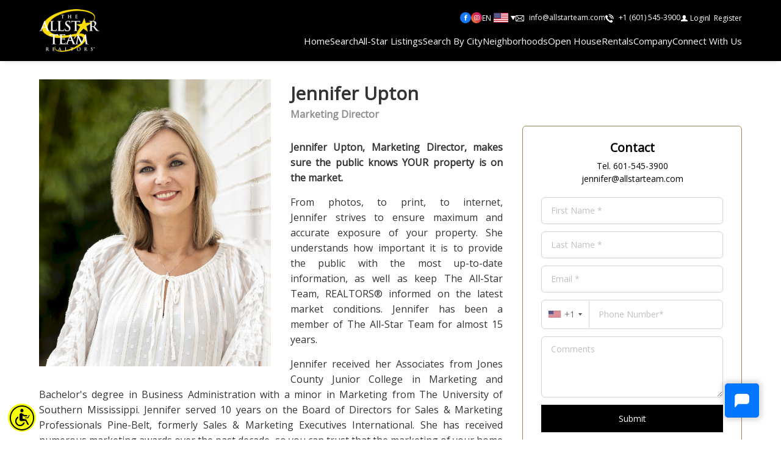

--- FILE ---
content_type: text/html; charset=utf-8
request_url: https://www.google.com/recaptcha/api2/anchor?ar=1&k=6Lff6WcpAAAAABrjfphQgw_S0PCKhyzKX81gEojl&co=aHR0cHM6Ly9hbGxzdGFydGVhbS5jb206NDQz&hl=en&v=PoyoqOPhxBO7pBk68S4YbpHZ&size=invisible&anchor-ms=20000&execute-ms=30000&cb=h2ml07ow773o
body_size: 48754
content:
<!DOCTYPE HTML><html dir="ltr" lang="en"><head><meta http-equiv="Content-Type" content="text/html; charset=UTF-8">
<meta http-equiv="X-UA-Compatible" content="IE=edge">
<title>reCAPTCHA</title>
<style type="text/css">
/* cyrillic-ext */
@font-face {
  font-family: 'Roboto';
  font-style: normal;
  font-weight: 400;
  font-stretch: 100%;
  src: url(//fonts.gstatic.com/s/roboto/v48/KFO7CnqEu92Fr1ME7kSn66aGLdTylUAMa3GUBHMdazTgWw.woff2) format('woff2');
  unicode-range: U+0460-052F, U+1C80-1C8A, U+20B4, U+2DE0-2DFF, U+A640-A69F, U+FE2E-FE2F;
}
/* cyrillic */
@font-face {
  font-family: 'Roboto';
  font-style: normal;
  font-weight: 400;
  font-stretch: 100%;
  src: url(//fonts.gstatic.com/s/roboto/v48/KFO7CnqEu92Fr1ME7kSn66aGLdTylUAMa3iUBHMdazTgWw.woff2) format('woff2');
  unicode-range: U+0301, U+0400-045F, U+0490-0491, U+04B0-04B1, U+2116;
}
/* greek-ext */
@font-face {
  font-family: 'Roboto';
  font-style: normal;
  font-weight: 400;
  font-stretch: 100%;
  src: url(//fonts.gstatic.com/s/roboto/v48/KFO7CnqEu92Fr1ME7kSn66aGLdTylUAMa3CUBHMdazTgWw.woff2) format('woff2');
  unicode-range: U+1F00-1FFF;
}
/* greek */
@font-face {
  font-family: 'Roboto';
  font-style: normal;
  font-weight: 400;
  font-stretch: 100%;
  src: url(//fonts.gstatic.com/s/roboto/v48/KFO7CnqEu92Fr1ME7kSn66aGLdTylUAMa3-UBHMdazTgWw.woff2) format('woff2');
  unicode-range: U+0370-0377, U+037A-037F, U+0384-038A, U+038C, U+038E-03A1, U+03A3-03FF;
}
/* math */
@font-face {
  font-family: 'Roboto';
  font-style: normal;
  font-weight: 400;
  font-stretch: 100%;
  src: url(//fonts.gstatic.com/s/roboto/v48/KFO7CnqEu92Fr1ME7kSn66aGLdTylUAMawCUBHMdazTgWw.woff2) format('woff2');
  unicode-range: U+0302-0303, U+0305, U+0307-0308, U+0310, U+0312, U+0315, U+031A, U+0326-0327, U+032C, U+032F-0330, U+0332-0333, U+0338, U+033A, U+0346, U+034D, U+0391-03A1, U+03A3-03A9, U+03B1-03C9, U+03D1, U+03D5-03D6, U+03F0-03F1, U+03F4-03F5, U+2016-2017, U+2034-2038, U+203C, U+2040, U+2043, U+2047, U+2050, U+2057, U+205F, U+2070-2071, U+2074-208E, U+2090-209C, U+20D0-20DC, U+20E1, U+20E5-20EF, U+2100-2112, U+2114-2115, U+2117-2121, U+2123-214F, U+2190, U+2192, U+2194-21AE, U+21B0-21E5, U+21F1-21F2, U+21F4-2211, U+2213-2214, U+2216-22FF, U+2308-230B, U+2310, U+2319, U+231C-2321, U+2336-237A, U+237C, U+2395, U+239B-23B7, U+23D0, U+23DC-23E1, U+2474-2475, U+25AF, U+25B3, U+25B7, U+25BD, U+25C1, U+25CA, U+25CC, U+25FB, U+266D-266F, U+27C0-27FF, U+2900-2AFF, U+2B0E-2B11, U+2B30-2B4C, U+2BFE, U+3030, U+FF5B, U+FF5D, U+1D400-1D7FF, U+1EE00-1EEFF;
}
/* symbols */
@font-face {
  font-family: 'Roboto';
  font-style: normal;
  font-weight: 400;
  font-stretch: 100%;
  src: url(//fonts.gstatic.com/s/roboto/v48/KFO7CnqEu92Fr1ME7kSn66aGLdTylUAMaxKUBHMdazTgWw.woff2) format('woff2');
  unicode-range: U+0001-000C, U+000E-001F, U+007F-009F, U+20DD-20E0, U+20E2-20E4, U+2150-218F, U+2190, U+2192, U+2194-2199, U+21AF, U+21E6-21F0, U+21F3, U+2218-2219, U+2299, U+22C4-22C6, U+2300-243F, U+2440-244A, U+2460-24FF, U+25A0-27BF, U+2800-28FF, U+2921-2922, U+2981, U+29BF, U+29EB, U+2B00-2BFF, U+4DC0-4DFF, U+FFF9-FFFB, U+10140-1018E, U+10190-1019C, U+101A0, U+101D0-101FD, U+102E0-102FB, U+10E60-10E7E, U+1D2C0-1D2D3, U+1D2E0-1D37F, U+1F000-1F0FF, U+1F100-1F1AD, U+1F1E6-1F1FF, U+1F30D-1F30F, U+1F315, U+1F31C, U+1F31E, U+1F320-1F32C, U+1F336, U+1F378, U+1F37D, U+1F382, U+1F393-1F39F, U+1F3A7-1F3A8, U+1F3AC-1F3AF, U+1F3C2, U+1F3C4-1F3C6, U+1F3CA-1F3CE, U+1F3D4-1F3E0, U+1F3ED, U+1F3F1-1F3F3, U+1F3F5-1F3F7, U+1F408, U+1F415, U+1F41F, U+1F426, U+1F43F, U+1F441-1F442, U+1F444, U+1F446-1F449, U+1F44C-1F44E, U+1F453, U+1F46A, U+1F47D, U+1F4A3, U+1F4B0, U+1F4B3, U+1F4B9, U+1F4BB, U+1F4BF, U+1F4C8-1F4CB, U+1F4D6, U+1F4DA, U+1F4DF, U+1F4E3-1F4E6, U+1F4EA-1F4ED, U+1F4F7, U+1F4F9-1F4FB, U+1F4FD-1F4FE, U+1F503, U+1F507-1F50B, U+1F50D, U+1F512-1F513, U+1F53E-1F54A, U+1F54F-1F5FA, U+1F610, U+1F650-1F67F, U+1F687, U+1F68D, U+1F691, U+1F694, U+1F698, U+1F6AD, U+1F6B2, U+1F6B9-1F6BA, U+1F6BC, U+1F6C6-1F6CF, U+1F6D3-1F6D7, U+1F6E0-1F6EA, U+1F6F0-1F6F3, U+1F6F7-1F6FC, U+1F700-1F7FF, U+1F800-1F80B, U+1F810-1F847, U+1F850-1F859, U+1F860-1F887, U+1F890-1F8AD, U+1F8B0-1F8BB, U+1F8C0-1F8C1, U+1F900-1F90B, U+1F93B, U+1F946, U+1F984, U+1F996, U+1F9E9, U+1FA00-1FA6F, U+1FA70-1FA7C, U+1FA80-1FA89, U+1FA8F-1FAC6, U+1FACE-1FADC, U+1FADF-1FAE9, U+1FAF0-1FAF8, U+1FB00-1FBFF;
}
/* vietnamese */
@font-face {
  font-family: 'Roboto';
  font-style: normal;
  font-weight: 400;
  font-stretch: 100%;
  src: url(//fonts.gstatic.com/s/roboto/v48/KFO7CnqEu92Fr1ME7kSn66aGLdTylUAMa3OUBHMdazTgWw.woff2) format('woff2');
  unicode-range: U+0102-0103, U+0110-0111, U+0128-0129, U+0168-0169, U+01A0-01A1, U+01AF-01B0, U+0300-0301, U+0303-0304, U+0308-0309, U+0323, U+0329, U+1EA0-1EF9, U+20AB;
}
/* latin-ext */
@font-face {
  font-family: 'Roboto';
  font-style: normal;
  font-weight: 400;
  font-stretch: 100%;
  src: url(//fonts.gstatic.com/s/roboto/v48/KFO7CnqEu92Fr1ME7kSn66aGLdTylUAMa3KUBHMdazTgWw.woff2) format('woff2');
  unicode-range: U+0100-02BA, U+02BD-02C5, U+02C7-02CC, U+02CE-02D7, U+02DD-02FF, U+0304, U+0308, U+0329, U+1D00-1DBF, U+1E00-1E9F, U+1EF2-1EFF, U+2020, U+20A0-20AB, U+20AD-20C0, U+2113, U+2C60-2C7F, U+A720-A7FF;
}
/* latin */
@font-face {
  font-family: 'Roboto';
  font-style: normal;
  font-weight: 400;
  font-stretch: 100%;
  src: url(//fonts.gstatic.com/s/roboto/v48/KFO7CnqEu92Fr1ME7kSn66aGLdTylUAMa3yUBHMdazQ.woff2) format('woff2');
  unicode-range: U+0000-00FF, U+0131, U+0152-0153, U+02BB-02BC, U+02C6, U+02DA, U+02DC, U+0304, U+0308, U+0329, U+2000-206F, U+20AC, U+2122, U+2191, U+2193, U+2212, U+2215, U+FEFF, U+FFFD;
}
/* cyrillic-ext */
@font-face {
  font-family: 'Roboto';
  font-style: normal;
  font-weight: 500;
  font-stretch: 100%;
  src: url(//fonts.gstatic.com/s/roboto/v48/KFO7CnqEu92Fr1ME7kSn66aGLdTylUAMa3GUBHMdazTgWw.woff2) format('woff2');
  unicode-range: U+0460-052F, U+1C80-1C8A, U+20B4, U+2DE0-2DFF, U+A640-A69F, U+FE2E-FE2F;
}
/* cyrillic */
@font-face {
  font-family: 'Roboto';
  font-style: normal;
  font-weight: 500;
  font-stretch: 100%;
  src: url(//fonts.gstatic.com/s/roboto/v48/KFO7CnqEu92Fr1ME7kSn66aGLdTylUAMa3iUBHMdazTgWw.woff2) format('woff2');
  unicode-range: U+0301, U+0400-045F, U+0490-0491, U+04B0-04B1, U+2116;
}
/* greek-ext */
@font-face {
  font-family: 'Roboto';
  font-style: normal;
  font-weight: 500;
  font-stretch: 100%;
  src: url(//fonts.gstatic.com/s/roboto/v48/KFO7CnqEu92Fr1ME7kSn66aGLdTylUAMa3CUBHMdazTgWw.woff2) format('woff2');
  unicode-range: U+1F00-1FFF;
}
/* greek */
@font-face {
  font-family: 'Roboto';
  font-style: normal;
  font-weight: 500;
  font-stretch: 100%;
  src: url(//fonts.gstatic.com/s/roboto/v48/KFO7CnqEu92Fr1ME7kSn66aGLdTylUAMa3-UBHMdazTgWw.woff2) format('woff2');
  unicode-range: U+0370-0377, U+037A-037F, U+0384-038A, U+038C, U+038E-03A1, U+03A3-03FF;
}
/* math */
@font-face {
  font-family: 'Roboto';
  font-style: normal;
  font-weight: 500;
  font-stretch: 100%;
  src: url(//fonts.gstatic.com/s/roboto/v48/KFO7CnqEu92Fr1ME7kSn66aGLdTylUAMawCUBHMdazTgWw.woff2) format('woff2');
  unicode-range: U+0302-0303, U+0305, U+0307-0308, U+0310, U+0312, U+0315, U+031A, U+0326-0327, U+032C, U+032F-0330, U+0332-0333, U+0338, U+033A, U+0346, U+034D, U+0391-03A1, U+03A3-03A9, U+03B1-03C9, U+03D1, U+03D5-03D6, U+03F0-03F1, U+03F4-03F5, U+2016-2017, U+2034-2038, U+203C, U+2040, U+2043, U+2047, U+2050, U+2057, U+205F, U+2070-2071, U+2074-208E, U+2090-209C, U+20D0-20DC, U+20E1, U+20E5-20EF, U+2100-2112, U+2114-2115, U+2117-2121, U+2123-214F, U+2190, U+2192, U+2194-21AE, U+21B0-21E5, U+21F1-21F2, U+21F4-2211, U+2213-2214, U+2216-22FF, U+2308-230B, U+2310, U+2319, U+231C-2321, U+2336-237A, U+237C, U+2395, U+239B-23B7, U+23D0, U+23DC-23E1, U+2474-2475, U+25AF, U+25B3, U+25B7, U+25BD, U+25C1, U+25CA, U+25CC, U+25FB, U+266D-266F, U+27C0-27FF, U+2900-2AFF, U+2B0E-2B11, U+2B30-2B4C, U+2BFE, U+3030, U+FF5B, U+FF5D, U+1D400-1D7FF, U+1EE00-1EEFF;
}
/* symbols */
@font-face {
  font-family: 'Roboto';
  font-style: normal;
  font-weight: 500;
  font-stretch: 100%;
  src: url(//fonts.gstatic.com/s/roboto/v48/KFO7CnqEu92Fr1ME7kSn66aGLdTylUAMaxKUBHMdazTgWw.woff2) format('woff2');
  unicode-range: U+0001-000C, U+000E-001F, U+007F-009F, U+20DD-20E0, U+20E2-20E4, U+2150-218F, U+2190, U+2192, U+2194-2199, U+21AF, U+21E6-21F0, U+21F3, U+2218-2219, U+2299, U+22C4-22C6, U+2300-243F, U+2440-244A, U+2460-24FF, U+25A0-27BF, U+2800-28FF, U+2921-2922, U+2981, U+29BF, U+29EB, U+2B00-2BFF, U+4DC0-4DFF, U+FFF9-FFFB, U+10140-1018E, U+10190-1019C, U+101A0, U+101D0-101FD, U+102E0-102FB, U+10E60-10E7E, U+1D2C0-1D2D3, U+1D2E0-1D37F, U+1F000-1F0FF, U+1F100-1F1AD, U+1F1E6-1F1FF, U+1F30D-1F30F, U+1F315, U+1F31C, U+1F31E, U+1F320-1F32C, U+1F336, U+1F378, U+1F37D, U+1F382, U+1F393-1F39F, U+1F3A7-1F3A8, U+1F3AC-1F3AF, U+1F3C2, U+1F3C4-1F3C6, U+1F3CA-1F3CE, U+1F3D4-1F3E0, U+1F3ED, U+1F3F1-1F3F3, U+1F3F5-1F3F7, U+1F408, U+1F415, U+1F41F, U+1F426, U+1F43F, U+1F441-1F442, U+1F444, U+1F446-1F449, U+1F44C-1F44E, U+1F453, U+1F46A, U+1F47D, U+1F4A3, U+1F4B0, U+1F4B3, U+1F4B9, U+1F4BB, U+1F4BF, U+1F4C8-1F4CB, U+1F4D6, U+1F4DA, U+1F4DF, U+1F4E3-1F4E6, U+1F4EA-1F4ED, U+1F4F7, U+1F4F9-1F4FB, U+1F4FD-1F4FE, U+1F503, U+1F507-1F50B, U+1F50D, U+1F512-1F513, U+1F53E-1F54A, U+1F54F-1F5FA, U+1F610, U+1F650-1F67F, U+1F687, U+1F68D, U+1F691, U+1F694, U+1F698, U+1F6AD, U+1F6B2, U+1F6B9-1F6BA, U+1F6BC, U+1F6C6-1F6CF, U+1F6D3-1F6D7, U+1F6E0-1F6EA, U+1F6F0-1F6F3, U+1F6F7-1F6FC, U+1F700-1F7FF, U+1F800-1F80B, U+1F810-1F847, U+1F850-1F859, U+1F860-1F887, U+1F890-1F8AD, U+1F8B0-1F8BB, U+1F8C0-1F8C1, U+1F900-1F90B, U+1F93B, U+1F946, U+1F984, U+1F996, U+1F9E9, U+1FA00-1FA6F, U+1FA70-1FA7C, U+1FA80-1FA89, U+1FA8F-1FAC6, U+1FACE-1FADC, U+1FADF-1FAE9, U+1FAF0-1FAF8, U+1FB00-1FBFF;
}
/* vietnamese */
@font-face {
  font-family: 'Roboto';
  font-style: normal;
  font-weight: 500;
  font-stretch: 100%;
  src: url(//fonts.gstatic.com/s/roboto/v48/KFO7CnqEu92Fr1ME7kSn66aGLdTylUAMa3OUBHMdazTgWw.woff2) format('woff2');
  unicode-range: U+0102-0103, U+0110-0111, U+0128-0129, U+0168-0169, U+01A0-01A1, U+01AF-01B0, U+0300-0301, U+0303-0304, U+0308-0309, U+0323, U+0329, U+1EA0-1EF9, U+20AB;
}
/* latin-ext */
@font-face {
  font-family: 'Roboto';
  font-style: normal;
  font-weight: 500;
  font-stretch: 100%;
  src: url(//fonts.gstatic.com/s/roboto/v48/KFO7CnqEu92Fr1ME7kSn66aGLdTylUAMa3KUBHMdazTgWw.woff2) format('woff2');
  unicode-range: U+0100-02BA, U+02BD-02C5, U+02C7-02CC, U+02CE-02D7, U+02DD-02FF, U+0304, U+0308, U+0329, U+1D00-1DBF, U+1E00-1E9F, U+1EF2-1EFF, U+2020, U+20A0-20AB, U+20AD-20C0, U+2113, U+2C60-2C7F, U+A720-A7FF;
}
/* latin */
@font-face {
  font-family: 'Roboto';
  font-style: normal;
  font-weight: 500;
  font-stretch: 100%;
  src: url(//fonts.gstatic.com/s/roboto/v48/KFO7CnqEu92Fr1ME7kSn66aGLdTylUAMa3yUBHMdazQ.woff2) format('woff2');
  unicode-range: U+0000-00FF, U+0131, U+0152-0153, U+02BB-02BC, U+02C6, U+02DA, U+02DC, U+0304, U+0308, U+0329, U+2000-206F, U+20AC, U+2122, U+2191, U+2193, U+2212, U+2215, U+FEFF, U+FFFD;
}
/* cyrillic-ext */
@font-face {
  font-family: 'Roboto';
  font-style: normal;
  font-weight: 900;
  font-stretch: 100%;
  src: url(//fonts.gstatic.com/s/roboto/v48/KFO7CnqEu92Fr1ME7kSn66aGLdTylUAMa3GUBHMdazTgWw.woff2) format('woff2');
  unicode-range: U+0460-052F, U+1C80-1C8A, U+20B4, U+2DE0-2DFF, U+A640-A69F, U+FE2E-FE2F;
}
/* cyrillic */
@font-face {
  font-family: 'Roboto';
  font-style: normal;
  font-weight: 900;
  font-stretch: 100%;
  src: url(//fonts.gstatic.com/s/roboto/v48/KFO7CnqEu92Fr1ME7kSn66aGLdTylUAMa3iUBHMdazTgWw.woff2) format('woff2');
  unicode-range: U+0301, U+0400-045F, U+0490-0491, U+04B0-04B1, U+2116;
}
/* greek-ext */
@font-face {
  font-family: 'Roboto';
  font-style: normal;
  font-weight: 900;
  font-stretch: 100%;
  src: url(//fonts.gstatic.com/s/roboto/v48/KFO7CnqEu92Fr1ME7kSn66aGLdTylUAMa3CUBHMdazTgWw.woff2) format('woff2');
  unicode-range: U+1F00-1FFF;
}
/* greek */
@font-face {
  font-family: 'Roboto';
  font-style: normal;
  font-weight: 900;
  font-stretch: 100%;
  src: url(//fonts.gstatic.com/s/roboto/v48/KFO7CnqEu92Fr1ME7kSn66aGLdTylUAMa3-UBHMdazTgWw.woff2) format('woff2');
  unicode-range: U+0370-0377, U+037A-037F, U+0384-038A, U+038C, U+038E-03A1, U+03A3-03FF;
}
/* math */
@font-face {
  font-family: 'Roboto';
  font-style: normal;
  font-weight: 900;
  font-stretch: 100%;
  src: url(//fonts.gstatic.com/s/roboto/v48/KFO7CnqEu92Fr1ME7kSn66aGLdTylUAMawCUBHMdazTgWw.woff2) format('woff2');
  unicode-range: U+0302-0303, U+0305, U+0307-0308, U+0310, U+0312, U+0315, U+031A, U+0326-0327, U+032C, U+032F-0330, U+0332-0333, U+0338, U+033A, U+0346, U+034D, U+0391-03A1, U+03A3-03A9, U+03B1-03C9, U+03D1, U+03D5-03D6, U+03F0-03F1, U+03F4-03F5, U+2016-2017, U+2034-2038, U+203C, U+2040, U+2043, U+2047, U+2050, U+2057, U+205F, U+2070-2071, U+2074-208E, U+2090-209C, U+20D0-20DC, U+20E1, U+20E5-20EF, U+2100-2112, U+2114-2115, U+2117-2121, U+2123-214F, U+2190, U+2192, U+2194-21AE, U+21B0-21E5, U+21F1-21F2, U+21F4-2211, U+2213-2214, U+2216-22FF, U+2308-230B, U+2310, U+2319, U+231C-2321, U+2336-237A, U+237C, U+2395, U+239B-23B7, U+23D0, U+23DC-23E1, U+2474-2475, U+25AF, U+25B3, U+25B7, U+25BD, U+25C1, U+25CA, U+25CC, U+25FB, U+266D-266F, U+27C0-27FF, U+2900-2AFF, U+2B0E-2B11, U+2B30-2B4C, U+2BFE, U+3030, U+FF5B, U+FF5D, U+1D400-1D7FF, U+1EE00-1EEFF;
}
/* symbols */
@font-face {
  font-family: 'Roboto';
  font-style: normal;
  font-weight: 900;
  font-stretch: 100%;
  src: url(//fonts.gstatic.com/s/roboto/v48/KFO7CnqEu92Fr1ME7kSn66aGLdTylUAMaxKUBHMdazTgWw.woff2) format('woff2');
  unicode-range: U+0001-000C, U+000E-001F, U+007F-009F, U+20DD-20E0, U+20E2-20E4, U+2150-218F, U+2190, U+2192, U+2194-2199, U+21AF, U+21E6-21F0, U+21F3, U+2218-2219, U+2299, U+22C4-22C6, U+2300-243F, U+2440-244A, U+2460-24FF, U+25A0-27BF, U+2800-28FF, U+2921-2922, U+2981, U+29BF, U+29EB, U+2B00-2BFF, U+4DC0-4DFF, U+FFF9-FFFB, U+10140-1018E, U+10190-1019C, U+101A0, U+101D0-101FD, U+102E0-102FB, U+10E60-10E7E, U+1D2C0-1D2D3, U+1D2E0-1D37F, U+1F000-1F0FF, U+1F100-1F1AD, U+1F1E6-1F1FF, U+1F30D-1F30F, U+1F315, U+1F31C, U+1F31E, U+1F320-1F32C, U+1F336, U+1F378, U+1F37D, U+1F382, U+1F393-1F39F, U+1F3A7-1F3A8, U+1F3AC-1F3AF, U+1F3C2, U+1F3C4-1F3C6, U+1F3CA-1F3CE, U+1F3D4-1F3E0, U+1F3ED, U+1F3F1-1F3F3, U+1F3F5-1F3F7, U+1F408, U+1F415, U+1F41F, U+1F426, U+1F43F, U+1F441-1F442, U+1F444, U+1F446-1F449, U+1F44C-1F44E, U+1F453, U+1F46A, U+1F47D, U+1F4A3, U+1F4B0, U+1F4B3, U+1F4B9, U+1F4BB, U+1F4BF, U+1F4C8-1F4CB, U+1F4D6, U+1F4DA, U+1F4DF, U+1F4E3-1F4E6, U+1F4EA-1F4ED, U+1F4F7, U+1F4F9-1F4FB, U+1F4FD-1F4FE, U+1F503, U+1F507-1F50B, U+1F50D, U+1F512-1F513, U+1F53E-1F54A, U+1F54F-1F5FA, U+1F610, U+1F650-1F67F, U+1F687, U+1F68D, U+1F691, U+1F694, U+1F698, U+1F6AD, U+1F6B2, U+1F6B9-1F6BA, U+1F6BC, U+1F6C6-1F6CF, U+1F6D3-1F6D7, U+1F6E0-1F6EA, U+1F6F0-1F6F3, U+1F6F7-1F6FC, U+1F700-1F7FF, U+1F800-1F80B, U+1F810-1F847, U+1F850-1F859, U+1F860-1F887, U+1F890-1F8AD, U+1F8B0-1F8BB, U+1F8C0-1F8C1, U+1F900-1F90B, U+1F93B, U+1F946, U+1F984, U+1F996, U+1F9E9, U+1FA00-1FA6F, U+1FA70-1FA7C, U+1FA80-1FA89, U+1FA8F-1FAC6, U+1FACE-1FADC, U+1FADF-1FAE9, U+1FAF0-1FAF8, U+1FB00-1FBFF;
}
/* vietnamese */
@font-face {
  font-family: 'Roboto';
  font-style: normal;
  font-weight: 900;
  font-stretch: 100%;
  src: url(//fonts.gstatic.com/s/roboto/v48/KFO7CnqEu92Fr1ME7kSn66aGLdTylUAMa3OUBHMdazTgWw.woff2) format('woff2');
  unicode-range: U+0102-0103, U+0110-0111, U+0128-0129, U+0168-0169, U+01A0-01A1, U+01AF-01B0, U+0300-0301, U+0303-0304, U+0308-0309, U+0323, U+0329, U+1EA0-1EF9, U+20AB;
}
/* latin-ext */
@font-face {
  font-family: 'Roboto';
  font-style: normal;
  font-weight: 900;
  font-stretch: 100%;
  src: url(//fonts.gstatic.com/s/roboto/v48/KFO7CnqEu92Fr1ME7kSn66aGLdTylUAMa3KUBHMdazTgWw.woff2) format('woff2');
  unicode-range: U+0100-02BA, U+02BD-02C5, U+02C7-02CC, U+02CE-02D7, U+02DD-02FF, U+0304, U+0308, U+0329, U+1D00-1DBF, U+1E00-1E9F, U+1EF2-1EFF, U+2020, U+20A0-20AB, U+20AD-20C0, U+2113, U+2C60-2C7F, U+A720-A7FF;
}
/* latin */
@font-face {
  font-family: 'Roboto';
  font-style: normal;
  font-weight: 900;
  font-stretch: 100%;
  src: url(//fonts.gstatic.com/s/roboto/v48/KFO7CnqEu92Fr1ME7kSn66aGLdTylUAMa3yUBHMdazQ.woff2) format('woff2');
  unicode-range: U+0000-00FF, U+0131, U+0152-0153, U+02BB-02BC, U+02C6, U+02DA, U+02DC, U+0304, U+0308, U+0329, U+2000-206F, U+20AC, U+2122, U+2191, U+2193, U+2212, U+2215, U+FEFF, U+FFFD;
}

</style>
<link rel="stylesheet" type="text/css" href="https://www.gstatic.com/recaptcha/releases/PoyoqOPhxBO7pBk68S4YbpHZ/styles__ltr.css">
<script nonce="Er6fghP1wuylk8e2C9zr2A" type="text/javascript">window['__recaptcha_api'] = 'https://www.google.com/recaptcha/api2/';</script>
<script type="text/javascript" src="https://www.gstatic.com/recaptcha/releases/PoyoqOPhxBO7pBk68S4YbpHZ/recaptcha__en.js" nonce="Er6fghP1wuylk8e2C9zr2A">
      
    </script></head>
<body><div id="rc-anchor-alert" class="rc-anchor-alert"></div>
<input type="hidden" id="recaptcha-token" value="[base64]">
<script type="text/javascript" nonce="Er6fghP1wuylk8e2C9zr2A">
      recaptcha.anchor.Main.init("[\x22ainput\x22,[\x22bgdata\x22,\x22\x22,\[base64]/[base64]/[base64]/ZyhXLGgpOnEoW04sMjEsbF0sVywwKSxoKSxmYWxzZSxmYWxzZSl9Y2F0Y2goayl7RygzNTgsVyk/[base64]/[base64]/[base64]/[base64]/[base64]/[base64]/[base64]/bmV3IEJbT10oRFswXSk6dz09Mj9uZXcgQltPXShEWzBdLERbMV0pOnc9PTM/bmV3IEJbT10oRFswXSxEWzFdLERbMl0pOnc9PTQ/[base64]/[base64]/[base64]/[base64]/[base64]\\u003d\x22,\[base64]\\u003d\x22,\x22YsOUwogzQHzCnsOrwo/Cr3/DpsOMw6bCkcKCQE5MazbCpSTClsK6JzjDhg7DmRbDuMOtw6RCwohKw43CjMK6wqbCusK9ckLDpsKQw51VEhw5wo4MJMO1CcKbOMKIwr1Qwq/Dl8Omw5ZNW8Kvwp3DqS0cwpXDk8OcfMKOwrQ7TsOvd8KcMsO0ccOfw73DnE7DpsKYDsKHVxfCjh/DlnABwpl2w6PDimzCqFfCm8KPXcOIbwvDq8OyJ8KKXMOuJRzCkMOOwqjDoldwKcOhHsKuw4DDgDPDtsOVwo3CgMK7VsK/w4TCtcOsw7HDvC8IAMKlUsO2HggyQsO8TC7DkyLDhcKiRsKJSsKRworCkMKvLRDCisKxwo3ChSFKw5DCmVA/dMOeXy5ywoPDrgXDm8KGw6XCqsOVw7g4JsOnwofCvcKmM8Omwr82wqDDvMKKwo7CpsKpDhUKwpRwfE/DsEDCvn7CnCDDunPDj8OATjQbw6bCokrDskIlTx3Cj8OoH8OJwr/CvsKzBMOJw73DqMObw4hDTE0mREUIVQ84w4nDjcOUwovDmHQiax4HwoDCuzR0XcOdbVpsScO6OV0CfDDCicOCwpYRPXrDgnbDlXHCgsOOVcOLw5kLdMO7w4LDpm/[base64]/[base64]/wqALf19jwqbCuwFZw71Uw7PCncKbw7fDv8OxAVY2woR/[base64]/WBBxwpjDsjLDo8OvX8KuEEnDi8K/[base64]/wo/DoWzCuMOXw7DCuMODwqVSCRLChH8iw6HDpsO9wroUwoQ9wpbDp3/DqWPCu8OWY8K+wo4RaDBnesO6VsKqQgtFXUV/V8OCDsORCMOLw5RdDDwuwrHCn8OTZ8OgN8OawrzCm8KRw6HCumjDv3gbRMOlR8K5DcOjMcOGMcKzw6kOwop/wq3DsMOBSxBoWsKJw5rCjkDCtGJzPMKHEhMoIHbDrHIyDEPDug7DhcKKw5rCkwx8wqrCjXshek12CcO6wqgnw49jw7tHKi3CmG4fwqV2URLCjT7DsDPDksOqw6HCmwJAIcK/wqrDhMOOXnI5a3BXwpUiZcO2wqnCul5KwpRnbTU8w4N+w7jCmzEuah1Hw5ZwasOQQMKjw4DDjMKhw49Mw5XDiSXDkcOCwrkiesKJwqZ8w41PO2RNw48EdcOpFyjDgcOVGMKFV8KeG8O2AMKhYCDCq8O/GsO4w7khIzAmwonCnhvDmCLDncOgNSDDqUs2wqRXHMK3wpMpw50ffsKPH8ODFkY7Jg4Ow6ASw53DsDTCnUcFw4PCv8OISy8iU8OxwpjCuUQ/w5xBI8Kow5vCq8OIwoTCj3nDkHYBIBoRUcKtX8KlZMOpZsKtwrxiw6F0w44LccOyw5ZRPMO0LGxRVsKhwpUzw5XCvjwrdyFswpJ1wpnCsG8KwpTDv8OAQzYtGMK/A1fDtQrDsMKOC8ObaWDCskzCi8KUUMK7wq5Iwp3Dv8KHKUzDrsO/[base64]/CgcOhSWHClsOFMHjCvcKjwpYhUWAHPS5yw5k5TcKxM0t2O3I0GsOdB8Kkw4EnQx/DmVIgw4cLwoJ/w4LCqFfCk8OPc30OKMKUG39TE3XDkH5FEMK/w60GYsK0QGnChx08BjfDocODw67Du8KUw63Ds2bDusKBLnvCt8Opw6jDo8OFw5dvH3kxw4p/[base64]/eG3Cv8OwbMOzw4d2w5nDrC3ConQ4w6RYw6zCgxHDondtIcOmOXDDq8KcJyDDuhoaHcKYwrXDrcKhXMOsEDp/w7x9DMK8w6bCtcKsw7jDh8KBQwV5wpbDkylsLcK0w5LCvi0oCSPDpMKTwocaw6HDrnZBIsK/wp3CtxvDpxBFwoLCmcK8w5jCt8OmwrhmYcOBJUY+TMKYUBZNaUFXw7vCti5BwpEUwp5Rw67Cnx5awpvCpRMWwrFZwrpVZAjDpsKpwo1Ow7UOPwJww71nw6rDncK2OR0WJUrDixrCq8KwwrvDlwsnw6g5w6HDiBnDncKSw5LCvjpIw7l7woUjc8K7wqfDmB/DtTkSRmIkwp3CmTrDugnCnxJ7wo3DiC7Dt2sCw689w4/Dgx/DusKKZsKXwrLDtcOEwrEwMiEqw5FpB8Ouwr/CinDDosK5w7IVwr7CoMKNw4PCuAIawo7DiCoZPcOIaQxXwpXDssOLw5XDuzYAf8ODA8O1w6lRdMKcOylMwqE8OsOJwoFnwoFDw4/DsR0mwqjDscO7w6PCscOEcVk1B8OwHjbDvnLDgi9rwpLChsKBwqLDij/DosK7Ch/[base64]/Ct8Oyb17DtsOvw7gQa8OWwrbDtcKJPw89C2fDpm4SwrBaO8O8CMO/wrgywqIkw7rCt8OAMMKrw5BGwqPCv8O8w4UAw6vCl13DtMO0LXFXwrbCj0FndcKmI8Olw5/CssOPw4LCq0zClsKFAmgSw4jCo1HCmlvCqUXDscK5w4R2woLDn8K0woETemt+W8KlExQZwobDtipZdkZnRsOwBMO4wrvDlnEDwo/Djk9Xw57DtMKWwoNiwpDCrnbCq2nCq8K1bcKlKcO1w7w/[base64]/CjsKbDMOFdRjChMK9M1rCuMOTwppbVDlyw4A8DlVdJsO/wr1dwoLCrMONw6dEDiTCkXtdwohew59Vw5Ypw5hKw6zCnMOIwoMpU8KGSCbDoMK3wrNowqPDq1rDucOKw7wKPkBMw6jDhsKtw5MWEzBbwq/CvHrCv8Oub8K9w6TCsAALwod9w7gewqvCrcOgw41ca1vDvDLDoBnCvsKOS8K8wpYQw6PDrsOaJQPDs17Cgm7CmAbCvcOhRcOudMKmKw/[base64]/[base64]/[base64]/CuxDDvyXDiWN4A8KCU1fCvcKFwq8zwocUccOAwovCiyrDosK/[base64]/DgsOGwpBEwozCji/CocOIwq9nShIpwq0wdMKfw5nCr17Dq2jCuR7CgMOgw5pdwqvDg8K+wpfCnQVsIMOtwq3DlcOvwrxFL1rDjMKxwqULdcO9w6HCmsOBw7zDrcOsw5rDgg/DmcKpwp18wq5Lwo0cScO9ZcKOwrluEcKAw5bCocOGw4U5SxUaUCDDjxbCo0fDkRTCoA5UEMKCYsOMYMKWbwAIw6YKH2DClgHCl8O7CsKFw47CvV5SwrFlMsO9OsOFwpBrAsOeQ8K5IG9cw4J8Vx5qasOrw5rDhy/[base64]/PwM3w6nDow/DscKNw7tVw6PDp8OmZsORwrtRwrluwrvDtGjDhMOKOHLDn8Oew5DDnMOfUcKuw4dvwo4CK2g6MDE9QT7Dk0h7w5B9w47Cn8O7w6TDtcOAcMO3wo5SN8KmcsKUwp/Cri5IZBzChSTCg1vDl8KEworDmcOLwoYgw4A3dEPDgjPCuFfCvD7DscOEw51OEsKyw5FnZsKSasOqBcOYw6/CisK/w5xhw7ZIw4PDnBoxw4oSwpnDjSlmWcOsecOHw4zDk8OKUxc4wqrCmyFNYwt3PSvCrcKMWMK7QRIbcsOSd8K5woDDi8Odw4jDvsKXRHTCmcOsdcK1w6bDgsOCSkXDkk4XwovClcKVHXfClMOuwqbCh3XDgsK/[base64]/[base64]/[base64]/DjGMJw4Qyw4wdcXrCuMOII8OXF8O1HsKue8KNAG1IaQFXUnTCucK9w4PCs2dNwr1hwo7DvsOUfMKlwqrCswA3woRVVlPDiR/[base64]/GMOow7fDnEkgHhrDpBjCjsOQwoEpw67Dh2/DisOPfMKXwqfCg8K4w5pbw50Aw5jDg8OFwoBlwrhvwqPCk8OKOcOqRcKoVxE5eMO4w4PCmcOrOsKWw73CnUTCr8K1QhrCnsOULTpYwpVCecKzZsKJPsOyEsKOwqDCswIHwqsjw4Awwq0hw6fCh8KLwojDgmzDvkPDrF5cWMOANsO4wopSw53DgS/[base64]/DuMK9c0xiQ1sDw4/CmMO8XkrDvxIgwqosw7zDjsObB8ORc8K/w6F7wrZsDcKZw6nCg8KGQ1HCh0/[base64]/DkMORwo7CsF/CuAVWwpRiwqpPPAjDoMOVwqfCp8OPasO3NhfCvsOuaQIYw5ItQBXDtVzCulsiT8OseVnCsVrCrcKuw47DhMKRS0AFwp7DicKswow7w6gRw53DihLDpcKHw6xPwpZQwrR5w4VrOsKZSkLDoMOHw7HCpcO4FsOewqPDg0BRV8OMcCzDqntEBMKcfcOlwqVqAU8Iwrk/w5vCgcOGHn7DrcKsOMOXKsO9w7DCrQRKX8K4wpRtD33CsD/CsTDDsMKQwp5zBkTDp8O5w6/DgzZIIcOaw6vDgMOGZH3Dm8Ocw684Gm1ww6YVw63DpcOeGMOgw6nCtcKOw7Ujw7RBwpsOw7fDpcKqV8OKSUfCqMKjRVU6Cn7CoQM3bD3CscKhScOqwroww5Btw4lgw4PCrcKjwr9nw7DCv8K/w5Jiw4zDr8OQwp4TZMOBNMO7UcOiPENcNzHCs8OrEcKaw4jDhcKww7TCtTs1worCvWUQNQLCrHTDmA7Cm8OXXCDCl8KbCi8Vw5LCuMKXwrNQesKxw6Vww6QFwqQ1FXhvbMKrwoZ6woPChUXDpsKVAQjDvjLDl8OAwo1KZmhPFgbCmsO/[base64]/w6sdIxIzKcO7Cj5DwrAzaMKsw4bClcKww6Iswq7Dv0Fmwr96wrt5MBJCB8KvEXvDvATCpMOlw6MLw5FRw5t6bFRlRcK9OF3DtcK8R8Ooeh5pQWjDoFUCw6DDhAZ2W8KSwoFTw6Nvw49jw5BPaUk/[base64]/[base64]/CqMKyN8KXwpAaw5EgwqnCh8OvCsKzV2zDj8KCwo/DkVzDujPDj8Oxw7YxOMKfQHEHF8OoD8K4V8OoOGU8AMKcw4QrVlbCjsKAZcOCw7oFwqtJMChfw7tNw4nDk8KET8OWwpYOw4HCoMKUwo/DkxsGQMK2w7TDj3fDicKaw58rwqkuwrHCm8O1wq/[base64]/Ct8O6KCHCtCgkw5NNJ19EeMOsw6VhGsO6w7HCpTDCvV/[base64]/[base64]/Dkk3DolpEw6PCj8O1bwUhAQvCucK3Jw9mF8KBIH/[base64]/H1HDhG/DmBMpw4bDosOnUErClxMAXETDkx4vw617AsOqGzvDuh7DvMKwYmQ3T3fClB5Tw4o0UmYDwrRzwog+S2jDrcOowrLCk1QhaMKHIsKNSMOsXlsRFsOxAMKlwpYZw63CihVxLz/DrDgFJsKVJydSPBIMAXdBKwfCo1XDrkvDiCIhwp8OwqpXf8KxA3ICd8KUw4jCj8KOw6HCtycrw5Yfe8OsJMKZVQ7CtGgOwq8MD1XCqwDCncKlw63CjVt5VB7DsBFBWMO9woNBLRdgUidsbn5FGnfComjCqsKADS/[base64]/CpXvDjsKSDMKtw7bCrcOXwr/Cr2zCgHhmam/CqCoqw4s7w7HCvQDDocK+w5TDuQ0PLcKhwonDoMKCO8OUwpYxw67Ds8OMw5DDi8OswqjDrMOwJxUjdyMBw7YwK8OlKcK1egtZWDRww5LDvcO6w6d/w7TDmBAQw4sAwo7Dox7Cqig/w5PDvRLCqMKadhQEczbCt8KecsOZwo5mVMO/wojDoi/CucKsXMOLGgXCkREYwrDCkhnCvwB0V8KswqfDkTnCmMOresKCeC1FVMOww4R0HxbCn3nDsmRlYMOgPsOlwo/[base64]/DisKCw7Yaw7TDj2XDujhxKyEgLMOhfRIAw45PbsODw6FOwrZ7cDUCw6wPw7TDh8OpFcO5w4nCvCfDploiFFvDpsOzGW5FwojCtX3CrMOSwpxLZ2zDn8OIFEvCicOXICgJX8K/VsOWw45YGHDDiMOHwq3DoCDCvsKoPMKsbMO5W8O9cjMBFsOTw7fDuncaw5gdJVfDqx/DujDCu8OWBAsSwp3DiMOBwrDCk8OQwrs2w64uw4cFw4o1wqEEwpzDkMKLw658wpdibkjChsKmwqA9w7Bsw5N9EsOxPcKEw6DCrMOvw6NmLEjCscOVw5HCu1nDpMKqw7jCrMOnwogidcOgEsKzc8OVd8KBwpUbRcO8dAdew7XCgDUew4NYw5PDrx/DgMOhBsOUPh/Dl8Kaw4bDqTpZw7IXChphw6ZGQ8KkMMOcw7RQDTguwo1qMSLCmW1lMsKEaxJte8KzwpLDsRxXOcO+TcK9dsK5dB/[base64]/[base64]/Dvn1aw4bCrg/CjsO8wpDDnwbDrcOlwplEw5l+w6IAw4knNyXCgSnDkFEGw7XCqwtdA8O8wps/wq1sDMKjw4DCosOJPMKdwqzDojXCuibCgQ7DusKmK38Kw7hoYVo4wqbDlFg0NCXCrcKnP8KJE0/DncOGY8KtXMK0a2DDoX/CgMOmfREOXMOSS8Kxwq3Drm3Dn1UCwqjDpMOyYMK7w7nDmEHDscOjw7/DrcOaAsKrwq3DlzZgw4ZMI8KHw6fDhmdsTW/DqDpUwrXCosKIe8Onw7DDlcKeMMKQw7h/XsOBYcK7GcKXO2skw5NAw6xFwqhcw4TDg3ISwp53Y1jChGodwojDtcOaNz0zJVFVRRrDoMOjwrDDoBZew7YiPwRpOlBRwqpne14sG0MXImnCpghDw4/DmSbChMKfw7PCoiFALExlwpbDilHDucOzw45AwqFLw4HDsMK2wrsPaQbDncKXwq4hw55HwpvCt8Ocw6rDlXdVWzNpw5R5KnN7eHfDosKuwpldZ0lWV2cgw7LCkm/[base64]/CucKUw49nwqTDph/[base64]/wrRVd8K1wq8mfklqwrxKw74eX8OvRTjDi2w+UMO5Byg1Z8K5w7IwwofDgcKYdxHDnVLDuR7DosOCOQrDmcODwrrDmCLCm8OXw5rCrB1sw6fDm8O+AS8/wqUYw6ZcMzPCogFeM8KBw6Vqwr/DsUhjwqcfJMKTdMO2w6DCh8Kcwr7Con45wqxWw7jCgcO0woTDljrDnMO5JsKowqHCryp9CE14MhrCiMKNwqVqw5lWwo1jL8KlAMKpwo7Coi3CsQMTw5hMEG3DjcKXwqheUHxrP8KlwpgKZcO3a1Jvw5wMwodZLyTCgMOpw6/[base64]/CicOQw7shLFnDu8OLRRFvJcKAw6fCqMO2w6TCncKawrHDksKCw4jCuQEwZMKVwo9tcwMFw7/DhQ/Do8OBwovDmcOlUMKXwo/CssKmwrLCgA58wosQf8ONw7dnwq1Bw4PDucOxC03ChFTCmAp7wpsIT8OAwqvDusKYU8Oow4nDlMK4w5FLVAXDjMK6wpvCmsO4TXjDpHNdwonDqi0Nw5nCpl/CvlV/QlQ5dMKBPR1CZ0nCp0LCisO6wojCpcOHFlPCs2HCoR0QegbCr8OMw5V1w58CwrBawohWVBnCllrDj8ObHcO9fcKoTRwiwoXCrlsiw6/CiWrCisOtTsOWYyjCqMO9wr3DiMOIw74Tw47DiMOuwqLCsVRPwp1rZ2TCkcOKw4LDtcK4KAJZBAkkwpsfZ8K1wq1KG8ODwpfDjMKhwqTDlsKrwoZsw5bDusKjw4ZFwoQDw5LCpyZRZ8KfRRJZwqbDhcKVwoBdw7UGw5/Cpz5TWMKNLcKBb3h9HS9ZJH0kRgjCryrDiwvCucOWwqIuwpzCicKhXW0/[base64]/[base64]/[base64]/HsO4fG9hw4fCj14lw4hFK3XDssKUwqbDosONw7/DmsOoTMOPw6nCkMKsScO3w5HDl8KBwqXDg3M6HMOiwqTDkcOKw40iPjYtbsOTw5/DtjR2w6ZRw6XDtm1XwpvDnH7CtsO8w6HClcOvwqfClcKfV8OdIMKBcsOpw5R2wq9Mw4J3w7HCl8O6wo0IXsK1B0/[base64]/ClDxIwqTCh8OHEyRFw6B8wprClMKEwq47ccKFwrUawrrDj8OQVMKeHMOow6kTGEXCiMOQw5UiDQrDgTvCkXZNw5/CoG9vw5LDhsO2aMOaHgNCw5jDm8KAfGvDrcKGfHzCiXvCsxDDhhN1V8ONOsOCZsO1wpU4w683wrDCnMKOwq/CgxzCscODwoAJw7/DtlfDtVJvDU8HERbChcOHwqw8HsK7wqBrwrMvwqw8ccKlw4XCqsOvYB5eD8OqwrR1w7zCgzxCGsOnZnDCmcO1GMKPesKcw7YWw41ScMOwEcKdN8Olw6/DiMKlw4nCo8OmCSzCk8OiwrV/w4TDk3l4wqJUwpvDgQBQw4zDtzlyw4bDqMOJBy8qB8K3w4VuNkjDnFTDnMKiwok9wo/CnQPDrcKVw7wKeQM5w4Auw47CvsKacMKNwovDrMKxw5E7w4fCgsObwr85KMKlwqMEw43Cll4sEgUrw7TDk34UwqrCjMK7HsOkwpFdAcKOcsO/w48qwrLDocOBwpzDoDbDsCjDggfDnQnCpsOlVmnDv8Obw4JCXFLDihvCgnzCiRHDtQcjwo7CucK/YHQfwosIw7nDpMOhwrEFI8KNUsKnw4Q8wqdefcK6w4fCusO6w59PWsOORVDCmDzDisKUeQ3CkHZnJsOJwp0sw7DChsKVFHzCoWcLIMKNJMKUJwN4w5BpAcOOE8OUVcKTwo9fwrxtaMONw4xDBgpzwpVbHsKqwq5kw49Bw4TCm2BGA8OmwoMhwog/w6/[base64]/CoCLCocKtw7rCu8Kxw5zCjETCn8ObwokSYcKfSsKUSnMxw7Zbw5kVP3cyDMKIbjnDuxPCmsO3UArCiBLDkEImAMOqwonCr8KJw5Jrw4w0w440fcONUsOJDcKmw5IIIcK7w4Uiai/DhsKOMcKTw7DCvcO/M8KLfwLCrERTw4dvTybChyw7e8OYwqHDuEbDpDBhDcKtWHnDjSHCmMOkY8ODwpXDn08FE8OzfMKJwrwVw53DmE/DvgcXw57Do8KYcsOFA8OJw7x6w5psUsO3BjQKwoo5JjLDrcKYw5tMNcOdwpHDk0BtMcORwr/CpMOew7XDhUs8WcKfD8OZwqA9I34Ow5wHwpjDvMKpwrxHSi3ChRzDvMKtw6VOwpl4wo/[base64]/CtcKBUTfDiEnCuH4zDlnCpDUXJ8KFYsOXPDrCs0nDmMKGwrw/wp8jAxbCksOpw4sBKGbCp1zDmF4kMcO9woXChgx7w7XDmsKTOlApwpvCqcOaUxfCjEIWw510cMKJNsKzw4fDhxnDk8KRwqHCg8KRw6ZuNMOswo/CthsYw4nDiMOVUizCmjAbOTrCnnTDp8OBw51GBBTDr07DnMOtwpRCwoDDuC3Clhpewp7CqH7DhsOpB157EEHCgxHDocOUwoHDtMKta37CimfDpMOrFsOow5vCokN8w5dKYsOUYAlwacK+w5Ylwo/DomBGNsKuIQwSw6vDj8K/[base64]/CqMKMIsKEwrrDssKZB8ODw4nDp8O2w5rDlE3DqQtXw7BGAcKewpXCksKlPMKlw6PDqcKleiwYw6/Cr8KOVsKRI8K6wpQ8FMO/AsONwoodUcKWByt9wpfDl8ONJD0vC8KTwrLCpxB+VRrCvMO5IcKXTFEEcVLDr8KIWg1YUVIUO8KQQ1PDrsOJfsK4KMO3wpDChMOGdQbCimx2w6zDgsOfwpHCkMOGbwrDtxrDt8O4wpJPfl7Dl8O7wrDCrsKJIMOWw5UnEnHCoGdvUT/Dm8OkNzbDvxzDtCtYw79RCzrCkHpzw5vCsCsnwrHCuMOVwoHCkzLDuMKsw44AwrDDksO7wogfw7dRwrbDvC3ChMKDEWwJEMKoSBdfPMO7wp3DlsO4w4nCm8KCw63DlMKheUzDksOpwq7DpcOSEUNww5hVECYNJMOdEMOBXsKjwpFGw7h5ORgTw4/Dq3p7wqtww4HCnhERwpXCs8Onwo3CpyRhWmZ7bgLChMOIKiIwwoE4fcOTw5xheMOIKMKGw4jDhCTDkcOjw47ChyUmwqrDiQbCjsK7SsK0w7nDkw17w69yB8OKw6lpA23ChX1YYcOiwpTDtsKWw7zCsR9uwrojeC3DmTfDqWzDkMO9Sj0fw4bCiMOkw4HDrsK4wq/[base64]/[base64]/Cr8ORwrZCGDHCsMKRbhsEB1DDmcOYw5xiw67DlcOvw4jCr8O1wr/CinLCggMVLnoPw57Cn8O8BxnDh8OswodJwpnDmcOZwqDCj8Oiw5DCk8K2wqvCucKhJcOSS8KbwrDCmT1Yw7zCh28Sf8OJLiEXDsOcw6NKwpVGw6/DlsOPFWJTwqsgRsOawqgYw5TCsWrCn17Ci30Ywq3Dn1Azw6VzMm3Cr27CpsOmP8OkHAARJsOMbcOtOxDCtRXCqMKhQDjDi8KawqjCgyslZMOAUsKww6YDVMKJw7fDtUtsw4bDnMOKYw7DjSrDpMKGw63DgCjDsGcaCMKaBijDrUTClMObwoYfQcKjMD4SGcO9w4/Chg3DpcK6KMO4w6fCt8Krw5o+ehvCtETDmygVwr1TwqDDkMO9wr/CkcKxwovDrVlNbcK6VWEGSF7DiVQlwqvDu3LCiG7CrcOiwo5gw5tbOsKiK8KZYMKMw586SgDDvMO3w7trdsKjfALDqsOrwr/DpsOyCgnCkiNdXcKbw6zCh0XDv3LCngjCr8KDL8Omwo92PsO9dQAcKcOsw7XDtMKjwrlmSiDDv8Otw7bCpWrDpDXDtXQgEcO/TcO/wq7CtsOXwp7DtHHDi8KcQ8KiN0XDu8KpwrJdT0rDsjXDhMK1fiVYw4Bzw6d3w6kKw5LDpsKoRMOKwrDDusOVf08swr19wqICT8OEWmpLw48Lwo7DpMKfJVhLLMOPwrvCssOtwqDDkBwUW8OdVMKjdzkTbjTCiAsQw5fDgcORwqXDn8KHw4zDq8OpwrA9w4jCsRIkwo5/SlxvGsKSwpTCgn/CnRrCsjxRw6nCjMOXKn/[base64]/DnsOIw5zCkcKcw5XClMKYwrTDqMO/w7bDji5uS251fcK5wrAXZHDCoCXDqyjCu8K1F8Kjw4UAdsK3EMKtfsKIPklCdsONLlMrARrConjCphYwBcOZw4bDjsKgw4AgGVzDpHwEw7PDg1fCnwNjwrjCgcOZTybCkxDCi8O0CDTCj37CssOhb8OeTcK3w4/DjMKbwokfw5vCgsO/SxTClRDCg1/Ck217w7XChFctYEsIG8OlZsKzw73DmsK5B8Ocwr8aJMOSwp3Do8KNw6/DtsKIwoDCoxXDmUnCr01GLWLDmDTCgSzCm8O6NcKlIGcJEFzDh8O8MnXDqMOAw7/DusKhWQwWwpfClgbDvcKdwqhUw5k0EsOOA8K7b8K/JCnDknPDpsO1OEY7w6lvw7tNwpvDuUwUYE0SAsOKw7drSATCr8KnWMKWN8KQwolBw4PCtg/Cg1jClw/Dn8KPBcKkN3EhOh9bZ8K9TcO4OcOTY3Zbw63DrHDCo8O4ccKNwrHCmcK2wq9sZsKJwq/ChDzChMKhwqLCiQtZwol8wqjCucO7w5rCjnnDiTkLwrLDp8Kqw4YAwr3DmyoTw7rCt3ZJEMODGcOFw6lGw5ZGw5HCnsOUM0Nyw61Sw6/CiX7DghHDiXDDnyYIw6R6cMK+bnzDqjY3V1wmYsKkwp3CvBBHw4zDgsOYwo/Dgn0FZkMWw5HCsV7CgFN8AhRdHcK8wopHXMOSw4jDogswZ8OGwprCl8KCUMKMHMOZwogZccOCAE4vccOsw7/CgcKmwq59woYwQHbCmwPDg8KVw7bDgcOUAT9fUkoPSkvDqQ3CpiHDlCx8wrbClUHClhPCncKFw7stwrA4HVlCIMO0w7vDphUuwrHDvzdMwozDoFUbw6tVw5d5w5tdwp7CisOgfcO9wr1UOlJbw4XCmF/DsMKaZk9rwq3CkgU/JsKhKhE9GQ9iM8OWwozDn8KJfcKdwpjDgxHDjT/Coyslw4vCmgrDuDPDnsO4b147wovDpUTDlCDClcKvQSo/QcK0w7Z1LhTDnMKOw5nChMKJLMOowp4weCY+TB/DuCLCgMO/PMKfakDCn2JOUcKcwpJsw4pLwovCu8OlwrnDkMKcJcO0MBDDn8Oqw4fCvn48wp8ecMKFw4BTdsOfOXDDtHTCsjkcIMK4dkzDp8KzwrfDvybDsTzClsKWRm0bw47CnyLDm2/CqiEpJ8KKXsORfUHDo8OawoHDqsK8dzXCkXA8VMOgPcOwwqBAw5/CjMOaIcKdw6nCsi3CuyHCl2wOY8KZVCkLw5bCvx8MacOEwrrCrV7DgCEfwpdQw74fDUzCuH3Dmk/DuwLDuH3DgW/[base64]/[base64]/[base64]/DvTzCp8O3SXzDscOewr3CtcKlw6rCucOuNg/CoEnDi8OWw6jCmsOWT8ONw4HDtVk2ORwYXsORcVZZGMO2AMKpIm5dwqfCh8O6RMKeWUcewpzDv0MRw54xCsKuw5jCnFEhw4UGNsKzwr/CicOdw5zCq8KBJMObYz5RVDDCpsO2w6U2wqxtVm4iw6rDrE3Dn8Kww5PCtsK3wo3Cr8Ozwr0Xc8KQXgbCl0rDq8OZwoJmNsKvO2zCtSjDhcOKw53DlcKef2PCiMKQJSDCoHI5Y8OgwrHCp8Khw4sNJW9ycgnCjsKkw7wlfsOlRGPCrMK5M0TCkcOPw5deZMK/BcKyd8KIKMKRwolHw5PCogBVw7hKwrHChkt3wqLCkT8GwpLDoH5mJsKPwrhcw5HDgEvDmGc/wr7ClcOHw5fCnMKPw6pyRkB0dB7CpyxMCsK9Y0bCm8KuWzMrbcO7w7dCKjc2KsKvw4TDsUXDusOJc8KAfcOPBcOhw7l4Xno/ezxoUQBGw7rDiE0NMAV8w7hswoZEw6rCiCUGRGd+NT3DhMOcwp1IDj4WKcKRwqXCv2DCqsONEjzCuA5QHWRaw6bCj1cGwpc7PGnCg8O5woHCtDTCqy/[base64]/Djk4vJsK0wp/DtMKxMUgpwonCosOyXMOJwozDuXvDj08QCMKmwp3DvMOJfcOJw4R7woYKCSvDtcKsYEQ/Ih7DnAfDlsKBw4/DmsK/w47ClMKzc8OfwqrCokfDmA7DgTMtwqrDtcKQY8K6E8KYMEIew6A0wqQ7U2HDgg59w43ChSzDnWJJwpvCkhzDhQVRw4bDjSYYw7pNwq3DuhTCkGACw6vCmH12F3BudGHDizwtOcOnXHvChsOhWcOywrl+C8OuwoXCgMOBw7LCty/Cn3oOOz4YBW0lw7rDjztFWibCpG5WwoDCkMO4w45AFcOhw4bDjkRyXcKcPGjCoWTCmkATwrjCmcKgbxZsw6/DshnCrcO4LMKXw5U3wrpHw5YHYcKlHcKiw6fDi8KcCHNBw5bDg8KQwqITasOUw4DCtwLCmsO6w6INw4DDhMKhwq3Ct8KMw4/DnsOxw6NWw4/Dv8ONRUoZd8KVwpfDlsK1w7wrJD0Yw7hzUkzDoijDvMOowovDsMKtWcO4EVbDlCg1wpwNwrdGwqfCiWHDscKhYDDDvH/DrcKkwpfDjh/DiwHChsO5wrwAHBHCrkkQwpIZw7lmw6UfGsO1FF5nwqTCpMOTwr7Cox/[base64]/CuXTCgg02HQ4dXFjDh8Kzw40Tw6zDpsOTw7Irw63DqcKcKiMgwqTDpATCrSxFccOWZcKWwprChcKWwrPCscOzYFnDiMOkQVbDqCJaRGlzw7R2woo/[base64]/[base64]/CugkawpPCjUbDiV7ChUHCvVQcw73DgsKXbsKxwq9UQ0gNworCjsOrDVPCq25TwpYfw6ljKcKyeU0McMK0MFHDhxt6w6w8wozDpsOscMKbIsOJwoR5w63DsMKGYMKuDMKlTcKjFH0qwoTCgsK0KgfCjx/[base64]/DsGhGw7VWNgUmVGA9UWjDvsKsLh3DnMOnZMOyw6fCnh/DmsKuUREhHsO1QSRKbMOGNAbDhwEJO8Kaw5LCs8KtbFfDqlbDocOawoLCs8Kqf8Kzw4PCnQDCssK+w6xlwp4iIi7DgQk3wpZXwrFeAW5+wrDCkcKAG8OuTVHDl3Erwq3DlcOtw6TCu3tcw6HDu8K5fMKpLydZRkTDqj0hcMKowrDDv1VuKWtiQR/CrGLDjjI3w7I0YFPCkzjDhVAGIcOYw7vDgmfDoMOwUkRLw6R6I0xHw6PDjMOdw64/w4Axw75DwpPDgz47TX3CsmYwacKbOcK8wrzDoCHChjvCpSMRW8KpwqdUCzzClMOcwqXChCvCtMOpw4nDihlKAyXDq0bDnMKrwqQpw6TCh0pCwoLDjFo/w6LDrXASEMKyScKHccKbwrVJwqjCp8OZIXnDiCTDth3CjF7DkWzDnyLCmQfCq8KNNMOUIcKGNMKaQETCu2dBwqrCnEh1IUcZcyDCiXrCuUHCmcKiTVxKwoZ8w7B/w7/DvsOBJUpLw6vDvsKWw6HDjMKFw67CjsOJZ3PDgGIuVsOKwqXDoBtWwrgEdjLDtwprw7jCssOSZBbChsKOZ8OYw7jDihkOA8O7wr7Cpzx9NMOVw68fw4lPw7fDpAnDqTUMEsOYw4Y/[base64]/[base64]/[base64]/wqJJw69WQhzCjsOkwrPCvMKkw4PCkDjDn8OZw5tFNQ4ewoY7w5sxYi/CqsOww5oEw6lYMjbDjcKHY8K7TnIYwqoRFWnCgsKlwqfDrcOASFfCgwPCusOYfcKDB8KFw5bChsK1JW1Pw7vCjMKIDcKAPhXCvErCr8Otw4o3CVXCnT/DvcO6w6rDtWoHM8O+w5Mswr13wpwDewF7IxIow6zDugMCB8KgwoZ4wqhkwpvCqcKCw5bCinIHwpILw4VjblErwqhfwpgTwq3DqQshw6jCpMO7w6JTdcOMAMOJwqsNw5/CrgbDtcOKw57Do8K8wqghP8Okw4IbWMOywpDDssKyw4Z7PcK1woFxwoPCjXDCrMKHwpgVAMO8eHpXwpLCgMK9XMKAWVpnXsOTw5dtU8KVVsKtw6MrBycUSMObB8KnwrsgM8OnacK0w5J4w7PCgzbDlMKewo/Ch1jCrcKyUm3DvcOhGcKUO8Kkw4/DmR4vMsKnw4HDhcOcT8OswqVUw47ClhU7w5UZdsK6woXCksO8RMOwSnjDg1gSdjRFTiLCpyvCisKwPUcdwrfDsUxywr7DjMKpw7TCucOTL0TCp27DjyvDtXBsHcOeJzp/wqjCiMOOIcKGE1lSFMKQw5M2wp3DjcOpLMOzK0DDik7CusKEMMKrM8KVw6NNw7jCtmt9QsKDw5pKwp5Kwq8CwoB8w60Bw6LDksKlXyrDnlJ9aRPCj1bDgkY3WHlewo0tw43Do8ObwrEPacKzMmtDPcOLSMKBbMKnw5ViwosKG8OjWB52w5/CkcKawofDuAcJa2/Di0FgCsKqNXLCkVXCrlvCrsO2JsO1w6/Cp8KIAMK6URnCuMOAw6Umw7U4Z8KmwqDDhGPDqsKsSCAOw5MlwrHDjBTDuHzDoDkwwrxSGQ/CiMOLwoHDh8KJZ8Ojwr7CiQTDlw19fgLCoxQzYB5+woLChsO3KcK7w68Fw7bCgH/[base64]/TDxfAMOKw7E7cMK9ZMORRsO1aAPCu8Otw7Jxw73DkcOcwrPCt8OfTijDn8KcAMOFA8KaKWzDnB/DksOjw7jCs8O7w41fwqHDusOVwrnCssO+AE5oEcKXwrxEw5bCsnd6fTnDi2YhccONw5zDnsOJw4sKesKbGcOcd8Kow4vCgAFCAcOfw5HCtnvDjsOVXAR1wrrCqz48BsK8I3PDrMK2w4Uzw5FAwrXDqkJ+w6bDrsKwwqfDuTUxworDksODW25Cwr/Do8KSbsKdw5NMcU8kw5QKwpzCiGxAwovDmTZhVWHDvj3CrzTDscKuCMOqwoA9diTDlBrDvB3CjQTDp1www7RLwr1Dw7LCjz/CiBTCt8OiPlHCjXHDhMKGCsKqAyhOPnHDg2oQwovCocK7w6DCssOBwoPDqDXCqHPDlWrDqTjCkcKGdMKSw4kNwqw5KmdxwqTDlVIaw6BxN1BMwpF0I8KnTxPCqQoTwqgmfsOiGsKwwp5Cw4TDi8OsJcOyN8KEK0EYw4nClsKNXVNoTcK+wpxvwr3Dqi/DtyLDsMK9wow2UAMLQVptwoh+w74pw7Bvw55XKCUuOHXCmyczwp59wqVGw5LCs8KEw4vDkSrCicK+N3jDpBnDnMKJw5ttw5ROb2bDm8KwNAYmfHxEUTjDnRo3wrTCkMOJKsKHDcK7XQQkw4Qnwq/DrMOSwrRTFsOkwrxnVsOdw7kLw489ADA2w5rCk8OwwpHDo8K/Y8KuwodOwrnDtMOMw6p4wqQnw7PCtVcSY0TClMKRQ8K5w6d/SsOdeMKeTArDrMOTHU4QwoXCvcKLTcK6CkPDozbCtcKtU8KfQcOuWMOOwoAAw7DDj1Uuw5MbTcKqw77DncOaTiQEwp/CisO/esKzY2A8w4RqZMOcw4pBPsKJacOfw6ARw73DtFIeI8KzA8KlKGfDgcOTQcONw43CrABPHVZdRmgWAREQw4TDiTtdS8OOw63Dv8ORw5LDlMO6TsOOwrjDj8OVw7DDsiRgWsOlQxfDksKBw44Awr/DisO8OMObfwvChlLCukxzw4vCscKxw4YaK0ssE8OpFmjDqsKhw73DtiFwJ8OJVzvDj0pFwqXCvMK3aFrDjyFew5HCrDXCshJ7Gx/CoAklQjkxM8OSw6XDrznDiMKwf2Qbwr9CwprCuRUlHcKNPjPDuStFw6bCsFdHSsOIw4DDgA1Mdz3CtsK/UxMRRlrCjnxLw7pmw5oaIQZkw496AMOaa8KxIA8fC1NSw4zDuMKtZGnDqHkpRzHCq09ET8OzB8K0wpNPTx41w70Dw4fDnjTCsMKDw7MnbmvCn8KyTijDngt5woIrIQRyVTx1wonCmMOCw5fCvMOJwrnDjVTDh1RCE8KnwoVBG8OMOG/Cszh1w5jDqcOMwo7Cg8OKwq/DiA7ChlzDr8OKw590w7/Dg8O4CUR3YMKaw4bDmXPDkAjDjh7Cs8KFEhNBREwAWVZLw70Ww6RGwqnCmcKTwqRow4DDtEnChX/Dgyk2GcKyNzxfI8KgH8Kow53DksKYLk9Uw6LCusKOwrx/wrTDmMK4QzvCosK/N1rCnzwbw7oDfsKIJlNew6t9wrIUw7TCrmzCpyQtw4fDscK6wo1tHMOGw47Dg8KAwprCpEHCpQ8KSwnCgMO3VRQ4wqBTwqhSw6jDhVdeOcKndXkafmDCpsKQwrbDsWpMwpd2LF1/Xjpiw753CDEawqhVw7UfehxAwrPDj8Kjw67DmMK8wot2M8OLwqTClMOFah3DsXvCsMOKAsOTTMOLw7XClMKQWQBGd1HClwgdIsOhUcKyLWQ7cGcTwpJcwqfCicO4QSc1VcK1wofDnsKACsKjwobDnsKjB0rCjGUhw5csI3Zxw4pew7/DpsOnLcKzSjsHQcKbw4E8OgQKYWDCksOkw5NJwpPDviDDkRpHLXhmw5pdwpPDtMK6wqk+wpHDtT7DtcOiDsOPw6jDkcK2fFHDoz3DiMOcwrwNSigEwoYOwp5pwo7CtyfCrCQDAcKDUixbw7bCpA/[base64]/DmsK/wrgOFcKYYRYWQsK5wpZww7fCkUXDocOIw7AgN347wpozR28Sw5Jwf8O/fH7Dj8KxcVHClMKICcKfPAbCpi/CgMOmwrzCo8OJFDoqw4UCw4hzGAZvI8ObTcKSwoPCnsKnb1XDkMKQwqklwq1qw5NXwoLDr8KaWcOWw4rDiVLDgmrDicKjK8K/Yw8fw7fDncKzwr7Dlg5ow4HDu8Oqw643SMOcA8Kxf8OXXSgrFMOJwpjCnFMxYcOYdVg3Xz/Dk2jDrMO3O3Rjw7rDm3p4wqdQNjLDuz1pwpnDhl7CsU01SUFOw6rCnE9hcMKqwr8JwqfCvSMHw6XCni9+LsOvZMKWBcOWK8OBT2bDhDBbw7HCvGPCnyBoRMKhw5YpwpLDv8O/csOWCVLDs8OqKsOcUsK7wr/DhsKtMBVQcMO5w6jDo37CjGcXwp8yQsKjwoPCssKxHgwBRMKFw6XDsnU1ZMOyw7/Co1nCq8OBw5hVJ2NJwpfCi3rCtcOMw6B5w5TDusK6w4nDlUVdZnPCn8KQGMK5wpjCosO/[base64]/Dqgg4w5jCrjwNw7t+JW/CuQjChVnCqcOZXsONC8OER8OxahlGLXMqwodAEMKfw67CkkQow4ksw6HDgsKMSMKww7RuwqDDvD3CliYdIwzDqXrCrBUdw5F5w6R8VX3CuMKowoI\\u003d\x22],null,[\x22conf\x22,null,\x226Lff6WcpAAAAABrjfphQgw_S0PCKhyzKX81gEojl\x22,0,null,null,null,1,[21,125,63,73,95,87,41,43,42,83,102,105,109,121],[1017145,855],0,null,null,null,null,0,null,0,null,700,1,null,0,\[base64]/76lBhnEnQkZnOKMAhnM8xEZ\x22,0,0,null,null,1,null,0,0,null,null,null,0],\x22https://allstarteam.com:443\x22,null,[3,1,1],null,null,null,1,3600,[\x22https://www.google.com/intl/en/policies/privacy/\x22,\x22https://www.google.com/intl/en/policies/terms/\x22],\x22KE1s1pSuy92uyj76itr6CPX/IulJs4mg4+NYqmKNQXk\\u003d\x22,1,0,null,1,1769306723527,0,0,[31,128],null,[82,26,221,68,97],\x22RC-3SFm_xd1p6EJ6g\x22,null,null,null,null,null,\x220dAFcWeA7NsMeAvQrmy-lI2YY1jsbkz1S8ST_xf7TyD0I8RSryMtP6RhkmzeGhB4q87bGxLtw3Q9mZnw6RiIHfTvJM6wDS4LHSLg\x22,1769389523564]");
    </script></body></html>

--- FILE ---
content_type: text/html; charset=UTF-8
request_url: https://allstarteam.com/wp-admin/admin-ajax.php
body_size: -272
content:
{"geo_debug":"","enabled_default":{"third_party":1,"advanced":1},"display_cookie_banner":"false","gdpr_consent_version":1,"gdpr_uvid":"b7f5419c1ca18f6245a1d372b1ea1f17","stats_enabled":false,"gdpr_aos_hide":"false","consent_log_enabled":false,"enable_on_scroll":"false"}

--- FILE ---
content_type: text/css
request_url: https://idxboost-spw-assets.idxboost.us/build/1763146585/assets/css/carbonite.css?ver=6.9.1751299404
body_size: 16339
content:
.ibc-u-bg-clip-padding{background-clip:padding-box}.ibc-u-bg-inherit{background-color:inherit}.ibc-u-bg-current{background-color:currentColor}.ibc-u-bg-transparent{background-color:transparent}.ibc-u-bg-black{background-color:rgb(0,0,0)}.ibc-u-bg-white{background-color:rgb(255,255,255)}.rounded-md{border-radius:0.375rem}.ip-aspect-ratio{position:relative;padding-bottom:var(--ip-aspect-ratio)}.ip-aspect-ratio iframe,.ip-aspect-ratio img,.ip-aspect-ratio video{position:absolute;top:0;right:0;bottom:0;left:0;width:100%;height:100%;object-fit:cover}.ip-aspect-ratio-circle{border-radius:50%}.ip-aspect-ratio-1-1{--ip-aspect-ratio:100%}.ip-aspect-ratio-3-2{--ip-aspect-ratio:66.6666666667%}.ip-aspect-ratio-2-3{--ip-aspect-ratio:150%}.ip-aspect-ratio-4-3{--ip-aspect-ratio:75%}.ip-aspect-ratio-3-4{--ip-aspect-ratio:133.3333333333%}.ip-aspect-ratio-16-9{--ip-aspect-ratio:56.25%}.ip-aspect-ratio-circle{--ip-aspect-ratio:100%}.ibc-u-d-inline,.ip-d-inline{display:inline}.ibc-u-d-inline-block,.ip-d-inline-block{display:inline-block}.ibc-u-d-block,.ip-d-block{display:block}.ibc-u-d-flex,.ip-d-flex{display:flex}.ibc-u-d-grid,.ip-d-grid{display:grid}.ibc-u-d-none,.ip-d-none{display:none}.ibc-u-position-static,.ip-position-static{position:static}.ibc-u-position-relative,.ip-position-relative{position:relative}.ibc-u-position-absolute,.ip-position-absolute{position:absolute}.ibc-u-position-fixed,.ip-position-fixed{position:fixed}.ibc-u-inset-0,.ip-inset-0{top:0;right:0;bottom:0;left:0}.ibc-u-flex-row{flex-direction:row}.ibc-u-flex-row-reverse{flex-direction:row-reverse}.ibc-u-flex-column{flex-direction:column}.ibc-u-flex-column-reverse{flex-direction:column-reverse}.ibc-u-align-items-center{align-items:center}.ibc-u-flex-wrap{flex-wrap:wrap}.ibc-u-justify-content-center{justify-content:center}.ibc-u-justify-content-between{justify-content:space-between}.ibc-u-cursor-pointer{cursor:pointer}.ip-h-auto{height:auto}.ip-h-full{height:100%}.ip-h-screen{height:100vh}.ibc-u-w-auto{width:auto}.ibc-u-w-full,.ip-w-full{width:100%}.ibc-u-w-screen,.ip-w-screen{width:100vw}.ibc-u-max-w-full,.ip-max-w-full{max-width:100%}.ip-m-0{margin:0}.ibc-u-mx-auto,.ip-mx-auto{margin-right:auto;margin-left:auto}.ip-mx-0{margin-right:0;margin-left:0}.ip-mx-1{margin-right:4px;margin-left:4px}.ip-mx-2{margin-right:8px;margin-left:8px}.ip-my-auto{margin-top:auto;margin-bottom:auto}.ip-my-0{margin-top:0;margin-bottom:0}.ip-my-5{margin-top:20px;margin-bottom:20px}.ip-mt-0{margin-top:0}.ibc-u-mt-1{margin-top:4px}.ibc-u-mt-2{margin-top:8px}.ip-mt-3{margin-top:12px}.ip-mt-4{margin-top:16px}.ip-mt-5{margin-top:20px}.ip-mb-0{margin-bottom:0}.ip-mb-1{margin-bottom:4px}.ip-mb-2{margin-bottom:8px}.ip-mb-3{margin-bottom:12px}.ip-mb-4{margin-bottom:16px}.ip-mb-5{margin-bottom:20px}.ip-mb-6{margin-bottom:24px}.ip-mb-7{margin-bottom:28px}.ip-mb-8{margin-bottom:32px}.ip-mb-9{margin-bottom:36px}.ip-mb-10{margin-bottom:40px}.ip-ml-1{margin-left:4px}.ip-ml-2{margin-left:8px}.ip-mr-1{margin-right:4px}.ip-mr-2{margin-right:8px}.ip-mr-3{margin-right:12px}.ip-p-2{padding:0.5rem}.ip-p-3{padding:0.75rem}.ip-p-4{padding:1rem}.ip-px-auto{padding-right:auto;padding-left:auto}.ip-px-0{padding-right:0;padding-left:0}.ip-px-4{padding-right:1rem;padding-left:1rem}.ip-px-6{padding-right:24px;padding-left:24px}.ip-py-1{padding-top:0.25rem;padding-bottom:0.25rem}.ip-py-2{padding-top:8px;padding-bottom:8px}.ip-py-3{padding-top:0.75rem;padding-bottom:0.75rem}.ip-py-10{padding-top:2.5rem;padding-bottom:2.5rem}.ip-pt-0{padding-top:0}.ip-pt-1{padding-top:4px}.ip-pt-2{padding-top:8px}.ip-pt-3{padding-top:12px}.ip-pt-4{padding-top:16px}.ip-pt-5{padding-top:20px}.ip-pt-6{padding-top:24px}.ip-pt-7{padding-top:28px}.ip-pt-8{padding-top:32px}.ip-pb-3{padding-bottom:12px}.ip-pb-4{padding-bottom:16px}.ip-pb-5{padding-bottom:20px}.ip-pb-6{padding-bottom:24px}.ip-pl-2{padding-left:8px}.ip-pl-4{padding-left:16px}.ip-pl-5{padding-left:20px}.ip-pl-6{padding-left:24px}.ibc-u-heading{--ibc-body-margin-bottom:.5em;--ibc-body-tablet-margin-bottom:.5em;--ibc-body-mobile-margin-bottom:.5em;margin-right:0;margin-left:0;font-family:var(--ibc-heading-font-family);font-style:var(--ibc-heading-font-style);font-weight:var(--ibc-heading-font-weight);text-transform:var(--ibc-heading-text-transform)}.ibc-u-text{--ibc-body-margin-bottom:1.25em;--ibc-body-tablet-margin-bottom:1.25em;--ibc-body-mobile-margin-bottom:1.25em;margin-right:0;margin-left:0;font-family:var(--ibc-body-font-family);font-weight:var(--ibc-body-font-weight)}.heading-2xl{--ibc-heading-mobile-font-size:56px;--ibc-body-mobile-line-height:1.143;font-size:var(--ibc-heading-mobile-font-size)}.heading-xl{--ibc-heading-mobile-font-size:48px;--ibc-body-mobile-line-height:1.166;font-size:var(--ibc-heading-mobile-font-size)}.heading-lg{--ibc-heading-mobile-font-size:40px;--ibc-body-mobile-line-height:1.1;font-size:var(--ibc-heading-mobile-font-size)}.heading-md{--ibc-heading-mobile-font-size:32px;--ibc-body-mobile-line-height:1.125;font-size:var(--ibc-heading-mobile-font-size)}.heading-sm{--ibc-heading-mobile-font-size:24px;--ibc-body-mobile-line-height:1.166;font-size:var(--ibc-heading-mobile-font-size)}.heading-xs{--ibc-heading-mobile-font-size:20px;--ibc-body-mobile-line-height:1.2;font-size:var(--ibc-heading-mobile-font-size);line-height:var(--ibc-body-mobile-line-height)}.heading-2xs{--ibc-heading-mobile-font-size:16px;--ibc-body-mobile-line-height:1.25;font-size:var(--ibc-heading-mobile-font-size)}.heading-3xs{--ibc-heading-mobile-font-size:16px;--ibc-body-mobile-line-height:1.25;font-size:var(--ibc-heading-mobile-font-size)}.body-xl{--ibc-body-mobile-font-size:21px;font-size:var(--ibc-body-mobile-font-size)}.body-lg{--ibc-body-mobile-font-size:18px;font-size:var(--ibc-body-mobile-font-size)}.body-md{--ibc-body-mobile-font-size:16px;font-size:var(--ibc-body-mobile-font-size)}.body-sm{--ibc-body-mobile-font-size:14px;font-size:var(--ibc-body-mobile-font-size)}.body-xs{--ibc-body-mobile-font-size:12px;font-size:var(--ibc-body-mobile-font-size)}@media (min-width:768px){.heading-2xl{--ibc-heading-tablet-font-size:64px;--ibc-body-tablet-line-height:1.125;font-size:var(--ibc-heading-tablet-font-size)}.heading-xl{--ibc-heading-tablet-font-size:56px;--ibc-body-tablet-line-height:1.143;font-size:var(--ibc-heading-tablet-font-size)}.heading-lg{--ibc-heading-tablet-font-size:48px;--ibc-body-tablet-line-height:1.166;font-size:var(--ibc-heading-tablet-font-size);line-height:var(--ibc-body-tablet-line-height)}.heading-md{--ibc-heading-tablet-font-size:40px;--ibc-body-tablet-line-height:1.1;font-size:var(--ibc-heading-tablet-font-size)}.heading-sm{--ibc-heading-tablet-font-size:32px;--ibc-body-tablet-line-height:1.125;font-size:var(--ibc-heading-tablet-font-size)}.heading-xs{--ibc-heading-tablet-font-size:24px;--ibc-body-tablet-line-height:1.166;font-size:var(--ibc-heading-tablet-font-size)}.heading-2xs{--ibc-heading-tablet-font-size:20px;--ibc-body-tablet-line-height:1.2;font-size:var(--ibc-heading-tablet-font-size)}.heading-3xs{--ibc-heading-tablet-font-size:16px;--ibc-body-tablet-line-height:1.25;font-size:var(--ibc-heading-tablet-font-size)}.body-xl{--ibc-body-tablet-font-size:21px;font-size:var(--ibc-body-tablet-font-size)}.body-lg{--ibc-body-tablet-font-size:18px;font-size:var(--ibc-body-tablet-font-size)}.body-md{--ibc-body-tablet-font-size:16px;font-size:var(--ibc-body-tablet-font-size)}.body-sm{--ibc-body-tablet-font-size:14px;font-size:var(--ibc-body-tablet-font-size)}.body-xs{--ibc-body-tablet-font-size:12px;font-size:var(--ibc-body-tablet-font-size)}}@media (min-width:992px){.heading-2xl{--ibc-heading-font-size:64px;--ibc-body-line-height:1.125;font-size:var(--ibc-heading-font-size)}.heading-xl{--ibc-heading-font-size:56px;--ibc-body-line-height:1.143;font-size:var(--ibc-heading-font-size)}.heading-lg{--ibc-heading-font-size:48px;--ibc-body-line-height:1.166;font-size:var(--ibc-heading-font-size)}.heading-md{--ibc-heading-font-size:40px;--ibc-body-line-height:1.1;font-size:var(--ibc-heading-font-size)}.heading-sm{--ibc-heading-font-size:32px;--ibc-body-line-height:1.125;font-size:var(--ibc-heading-font-size)}.heading-xs{--ibc-heading-font-size:24px;--ibc-body-line-height:1.166;font-size:var(--ibc-heading-font-size)}.heading-2xs{--ibc-heading-font-size:20px;--ibc-body-line-height:1.2;font-size:var(--ibc-heading-font-size)}.heading-3xs{--ibc-heading-font-size:16px;--ibc-body-line-height:1.25;font-size:var(--ibc-heading-font-size)}.body-xl{--ibc-body-font-size:21px;font-size:var(--ibc-body-font-size)}.body-lg{--ibc-body-font-size:18px;font-size:var(--ibc-body-font-size)}.body-md{--ibc-body-font-size:16px;font-size:var(--ibc-body-font-size)}.body-sm{--ibc-body-font-size:14px;font-size:var(--ibc-body-font-size)}.body-xs{--ibc-body-font-size:12px;font-size:var(--ibc-body-font-size)}}.italic{font-style:italic!important}.not-italic{font-style:normal!important}.ip-font-light{font-weight:300!important}.ip-font-normal{font-weight:400!important}.ip-font-medium{font-weight:500!important}.ip-font-semibold{font-weight:600!important}.ip-font-bold{font-weight:700!important}.ibc-u-list-none{list-style-type:none}.ibc-u-text-left,.ip-text-left{text-align:left}.ibc-u-text-center,.ip-text-center{text-align:center}.ibc-u-text-right,.ip-text-right{text-align:right}.ip-text-lowercase{text-transform:lowercase}.ip-text-uppercase{text-transform:uppercase}.ip-text-capitalize{text-transform:capitalize}.ibc-u-whitespace-normal{white-space:normal}.ibc-u-whitespace-nowrap{white-space:nowrap}.ibc-c-ul li{list-style:disc}.ibc-c-ol li{list-style:numeric}.ibc-c-ol,.ibc-c-ul{margin-bottom:1em;margin-left:1.25rem}.ibc-c-ol li,.ibc-c-ul li{--ibc-body-margin-bottom:3px;--ibc-body-tablet-margin-bottom:3px;--ibc-body-mobile-margin-bottom:3px;font-size:var(--ibc-body-mobile-font-size)}.ibc-c-ol li:last-child,.ibc-c-ul li:last-child{margin-bottom:0}@media (min-width:768px){.ibc-c-ol li,.ibc-c-ul li{font-size:var(--ibc-body-tablet-font-size)}}@media (min-width:992px){.ibc-c-ol li,.ibc-c-ul li{font-size:var(--ibc-body-font-size)}}.ibc-l-image-editor{text-align:var(--ibc-body-mobile-alignment)}.ibc-l-image-editor img{width:var(--ibc-editor-img-width-mobile);max-width:100%}@media (min-width:768px){.ibc-l-image-editor{text-align:var(--ibc-body-tablet-alignment)}.ibc-l-image-editor img{width:var(--ibc-editor-img-width-tablet)}}@media (min-width:992px){.ibc-l-image-editor{text-align:var(--ibc-body-alignment)}.ibc-l-image-editor img{width:var(--ibc-editor-img-width)}}.ip-sr-only{position:absolute!important;width:1px!important;height:1px!important;padding:0!important;margin:-1px!important;overflow:hidden!important;clip:rect(0,0,0,0)!important;white-space:nowrap!important;border:0!important}.ip{--ibc--idx-primary-color:#000;--ibc--idx-secondary-color:#fff;--ibc-heading-font-family:"Open Sans";--ibc-heading-font-weight:400;--ibc-heading-font-style:normal;--ibc-heading-letter-spacing:normal;--ibc-heading-text-transform:none;--ibc-heading-font-size:16px;--ibc-heading-tablet-font-size:16px;--ibc-heading-mobile-font-size:16px;--ibc-body-font-family:"Open Sans";--ibc-body-font-weight:400;--ibc-body-font-style:normal;--ibc-body-letter-spacing:normal;--ibc-body-text-transform:none;--ibc-body-font-size:16px;--ibc-body-tablet-font-size:16px;--ibc-body-mobile-font-size:16px;--ibc-body-line-height:1.5;--ibc-body-tablet-line-height:1.5;--ibc-body-mobile-line-height:1.5;--ibc-body-margin-top:0;--ibc-body-tablet-margin-top:0;--ibc-body-mobile-margin-top:0;--ibc-body-margin-bottom:0;--ibc-body-tablet-margin-bottom:0;--ibc-body-mobile-margin-bottom:0;--ibc-button-font-family:"Open Sans";--ibc-button-font-weight:400;--ibc-button-font-style:normal;--ibc-button-letter-spacing:normal;--ibc-button-text-transform:none;--ibc-button-font-size-sm:14px;--ibc-button-font-size-md:16px;--ibc-button-font-size-lg:18px;--ibc-button-font-size:16px;--ibc-button-tablet-font-size:16px;--ibc-button-mobile-font-size:16px;--ip-font-family:"Open Sans";--ip-font-icon:"idx-icons";--ip-title-color-primary:#000;--ip-title-color-secondary:#fff;--ip-text-color-primary:#000;--ip-text-color-secondary:#fff;--ip-title-color:var(--ip-title-color-primary,#000);--ip-text-color:var(--ip-text-color-primary,#000);--ibc-button-bg:#000;--ibc-button-color:#fff;--ibc-button-border-color:#000;--ibc-button-border-width:1px;--ibc-button-border-radius:0;--ibc-button-hover-bg:#fff;--ibc-button-hover-color:#000;--ibc-button-hover-border-color:#000;--ip-button-font-weight:500;--ip-button-text-color:#fff;--ip-button-background-color:#000;--ip-button-border-color:#000;--ip-button-text-color-hover:#000;--ip-button-background-color-hover:#fff;--ip-button-border-color-hover:#000;--ip-social-link-width:18px;--ip-social-link-height:18px;--ip-social-link-margin-left:8px;--ip-social-link-font-size:9px;--ip-social-link-color:#fff;--ip-social-link-bg:#000;--ip-social-link-border-color:#000;--ip-social-link-border-width:1px;--ip-social-link-border-radius:24px;--ip-social-link-hover-color:#000;--ip-social-link-hover-bg:#fff;--ip-social-link-hover-border-color:#000;--ip-social-mobile-link-color:#fff;--ip-social-mobile-link-bg:#000;--ip-social-mobile-link-border-color:#000;--ip-social-mobile-link-hover-color:#000;--ip-social-mobile-link-hover-bg:#fff;--ip-social-mobile-link-hover-border-color:#000;--ip-loader-background-color:#000;--ip-form-background-color:#fff;--ip-form-title-color:#000;--ip-form-text-color:#000;--ip-form-label-font-weight:600;--ip-form-field-placeholder-color:transparent;--ip-form-field-border-color:#c0c0c0;--ip-form-field-border-width:1px;--ip-form-field-border-radius:0;--ip-form-field-box-shadow:0;--ip-header-height:110px;--ibc-header-height-by-design:100px;--ip-header-bg:#fff;--ip-header-top-bg:rgb(255 255 255/0);--ip-header-top-link-color:#000;--ip-header-top-link-hover-color:#000;--ibc-header-top-border-bottom-color:rgba(0,0,0,0);--ip-header-mobile-top-bg:#f3f4f4;--ip-header-mobile-top-link-color:#000;--ip-header-mobile-top-link-hover-color:#000;--ip-menu-button-color:#000;--ip-menu-button-hover-color:#000;--ip-menu-mobile-bg:#fff;--ip-menu-mobile-link-color:#000;--ip-menu-mobile-link-border-color:#ccc;--ip-footer-bg:#fff;--ip-body-background-color:#fff;--ip-link-color:#157edc;--ip-a11y-border-color:#3887fd;--ibc-tremgroup-color:#3f69ff;--ip-section-background-color:#fff;--ip-blockquote-background-color-primary:#fff;--ibc-content-width-custom:80%;--ibc-dots-color:#d2d2d2;--ibc-dots-color-active:#000;--ibc-divider-border-width:3px;--ibc-divider-border-color:rgba(0,0,0,1);--ibc-divider-border-style:solid;--ibc-divider-margin-top:solid;--ibc-divider-margin-bottom:solid;--ibc-divider-width:100%;--ibc-divider-tablet-width:100%;--ibc-divider-mobile-width:100%;--ibc-item-heading-color:rgba(0,0,0,1);--ibc-item-body-color:rgba(0,0,0,1);--ibc-item-heading-bg:rgba(255,255,255,0);--ibc-item-caption-bg:rgba(255,255,255,0);--ibc-slider-arrows-background-color:#fff;--ibc-slider-arrows-color:#000;--ibc-slider-arrows-hover-background-color:#000;--ibc-slider-arrows-hover-color:#fff}@media (min-width:1024px){.ip{--ip-header-height:var(--ibc-header-height-by-design,100px)}}@keyframes ibc-a-fade-in-left{0%{opacity:0;transform:translate3d(-100%,0,0)}to{opacity:1;transform:translate3d(0,0,0)}}@keyframes ibc-a-fade-in-right{0%{opacity:0;transform:translate3d(100%,0,0)}to{opacity:1;transform:translate3d(0,0,0)}}@keyframes ibc-a-fade-in-up{0%{opacity:0;transform:translate3d(0,100%,0)}to{opacity:1;transform:translate3d(0,0,0)}}@keyframes ibc-a-fade-out{0%{opacity:1}to{opacity:0}}@keyframes ibc-a-fade-out-left{0%{opacity:1;transform:translate3d(0,0,0)}to{opacity:0;transform:translate3d(-100%,0,0)}}@keyframes ibc-a-fade-out-right{0%{opacity:1;transform:translate3d(0%,0,0)}to{opacity:0;transform:translate3d(100%,0,0)}}@keyframes ibc-a-fade-out-up{0%{opacity:1;transform:translate3d(0,0%,0)}to{opacity:0;transform:translate3d(0,-100%,0)}}@keyframes ibc-a-fade-out-down{0%{opacity:1;transform:translate3d(0,0%,0)}to{opacity:0;transform:translate3d(0,100%,0)}}@keyframes ibc-a-slide-out-left{0%{transform:translate3d(0,0,0)}to{transform:translate3d(-100%,0,0)}}@keyframes ibc-a-slide-out-right{0%{transform:translate3d(0%,0,0)}to{transform:translate3d(100%,0,0)}}@keyframes ibc-a-slide-out-up{0%{transform:translate3d(0,0%,0)}to{transform:translate3d(0,-100%,0)}}@keyframes ibc-a-slide-out-down{0%{transform:translate3d(0,0%,0)}to{transform:translate3d(0,100%,0)}}@keyframes ibc-a-zoom-out{0%{opacity:1}50%{opacity:0;transform:scale3d(0.3,0.3,0.3)}to{opacity:0}}@keyframes ibc-a-pulse{0%{transform:scaleX(1)}50%{transform:scale3d(1.05,1.05,1.05)}to{transform:scaleX(1)}}.ibc-a-fade-out{animation-name:ibc-a-fade-out}.ibc-a-fade-out-left{animation-name:ibc-a-fade-out-left}.ibc-a-fade-out-right{animation-name:ibc-a-fade-out-right}.ibc-a-fade-out-up{animation-name:ibc-a-fade-out-up}.ibc-a-fade-out-down{animation-name:ibc-a-fade-out-down}.ibc-a-slide-out-left{animation-name:ibc-a-slide-out-left}.ibc-a-slide-out-right{animation-name:ibc-a-slide-out-right}.ibc-a-slide-out-up{animation-name:ibc-a-slide-out-up}.ibc-a-slide-out-down{animation-name:ibc-a-slide-out-down}.ibc-a-zoom-out{animation-name:ibc-a-zoom-out}.ibc-a-pulse{animation-name:ibc-a-pulse}@keyframes ibc-a-loader-cube{0%{transform:rotate(0deg)}25%{transform:rotate(180deg)}50%{transform:rotate(180deg)}75%{transform:rotate(360deg)}to{transform:rotate(360deg)}}@keyframes ibc-a-loader-cube-inner{0%{height:0%}25%{height:0%}50%{height:100%}75%{height:100%}to{height:0%}}@keyframes ibc-a-loader-spinner{0%{opacity:1}to{opacity:0}}@keyframes ibc-a-loader-ring{0%{transform:rotate(0deg)}to{transform:rotate(360deg)}}@keyframes ibc-a-loader-dual-ring{0%{transform:rotate(0deg)}to{transform:rotate(360deg)}}@keyframes ibc-a-loader-roller{0%{transform:rotate(0deg)}to{transform:rotate(360deg)}}@keyframes ibc-a-loader-roller-static{0%,20%,80%,to{transform:scale(1)}50%{transform:scale(1.5)}}@keyframes ibc-a-loader-ellipsis1{0%{transform:scale(0)}to{transform:scale(1)}}@keyframes ibc-a-loader-ellipsis2{0%{transform:translate(0,0)}to{transform:translate(24px,0)}}@keyframes ibc-a-loader-ellipsis3{0%{transform:scale(1)}to{transform:scale(0)}}@keyframes ibc-a-loader-grid{0%,to{opacity:1}50%{opacity:0.5}}@keyframes ibc-a-loader-text1{0%,20%{background-position:400% 0}80%{background-position:0% 0}}@keyframes ibc-a-loader-text2{0%,to{opacity:0}20%,80%{opacity:1}}@keyframes ibc-a-loader-facebook{0%{top:8px;height:64px}50%,to{top:24px;height:32px}}@keyframes ibc-a-arrow-moving{25%{opacity:1}33%{opacity:1;transform:translateY(30px)}67%{opacity:1;transform:translateY(40px)}to{opacity:0;transform:translateY(55px) scale3d(0.5,0.5,0.5)}}@keyframes ibc-a-arrow-scrolling{0%{opacity:0}10%{opacity:1;transform:translateY(0)}to{opacity:0;transform:translateY(15px)}}@keyframes ibc-a-arrow-floating{0%{transform:translate(0,0)}50%{transform:translate(0,12px)}to{transform:translate(0,0)}}@keyframes ibc-a-arrow-txtscrolling{0%{opacity:0;transform:rotate(-45deg) translate(0,0)}50%{opacity:1}to{opacity:0;transform:rotate(-45deg) translate(-20px,20px)}}@keyframes ibc-a-arrow-circle{0%{opacity:0}50%{opacity:1}to{opacity:0}}@keyframes ibc-a-arrow-mouse{0%{opacity:0;transform:translate(0,0)}40%{opacity:1}80%{opacity:0;transform:translate(0,30px)}to{opacity:0}}html{font-size:100%}body{padding:0}.ip{position:relative;padding-top:var(--ip-header-height);font-family:var(--ibc-body-font-family);font-size:16px;font-weight:var(--ibc-body-font-weight);line-height:1.5;background-color:var(--ip-body-background-color);text-rendering:optimizeLegibility}.ip :focus{border-color:var(--ip-a11y-border-color);outline:0!important;box-shadow:0 0 0 3.2px var(--ip-a11y-border-color)}.ip.using-mouse :focus{border-color:none!important;outline:0!important;box-shadow:none!important}.ip.ip-header-transparent{padding-top:0;padding-bottom:0}.ip.ip-tripwire{padding-top:0;background:none}.ip-header{position:fixed;top:0;left:0;z-index:32;width:100%;background:var(--ip-header-bg);box-shadow:0 8px 6px -6px rgba(0,0,0,0.1);transition:all 0.4s ease}.ip-header-wrap{position:relative;width:100%;max-width:1755px;margin:0 auto}.ip-header-top{position:relative;justify-content:space-between;height:40px;padding:0 15px;background:var(--ip-header-mobile-top-bg);column-gap:16px}.ip-header-bottom{display:flex;align-items:center;justify-content:space-between;width:100%}.ip-header-logo{display:flex;flex-direction:column;align-items:flex-start;justify-content:center;height:70px;padding:10px 15px;text-align:center}.ip-header-logo-image{width:auto;max-width:100%;max-height:100%}.ip-header-logo .ip-logo-sm{height:70%}.ip-header-logo .ip-logo-md{height:85%}.ip-header-logo-slogan,.ip-header-logo-title{margin-bottom:0!important;font-weight:500;color:var(--ip-title-color);letter-spacing:1px}.ip-header-logo-title{font-size:18px}.ip-header-logo-slogan{font-size:10px}.ip-header .ip-social{display:none}.ip-login-wrap{column-gap:8px}.ip-login-item.register:before{position:absolute;top:3.5px;left:0;width:1px;height:10px;content:"";background:var(--ip-header-mobile-top-link-color)}.ip-login .show_modal_login_active>a,.ip-login-btn{display:flex;align-items:center;justify-content:center;height:100%;font-size:11px;color:var(--ip-header-mobile-top-link-color);background-color:inherit}.ip-login .show_modal_login_active>a:focus,.ip-login .show_modal_login_active>a:hover,.ip-login-btn:focus,.ip-login-btn:hover{color:var(--ip-header-mobile-top-link-hover-color)}.ip-login-icon{margin-top:2px;margin-right:4px}.ip-login .show_modal_login_active>a:after{display:inline-block;margin-top:2px;margin-left:10px;font-family:var(--ip-font-icon);font-size:8px;content:"\e90c"}.ip-login .show_modal_login_active .ip-login-icon{margin-top:3px;margin-right:0;margin-left:10px;font-size:8px}.ip-login .show_modal_login_active .menu_login_active{position:absolute;top:100%;right:0;z-index:3;width:100%;padding:15px 0;visibility:hidden;background:#fff;box-shadow:0 8px 6px -6px rgba(0,0,0,0.1);opacity:0;transition:all 0.3s ease 0s;transform:scaleY(0);transform-origin:0 0 0}.ip-login .show_modal_login_active .menu_login_active a,.ip-login .show_modal_login_active .menu_login_active button{display:flex;align-items:center;width:100%;min-height:35px;padding:10px 30px;font-size:14px;line-height:1.1;color:var(--ip-text-color-primary);text-align:left;background-color:#fff;transition:all 0.6s}.ip-login .show_modal_login_active .menu_login_active a:focus,.ip-login .show_modal_login_active .menu_login_active a:hover,.ip-login .show_modal_login_active .menu_login_active button:focus,.ip-login .show_modal_login_active .menu_login_active button:hover{background-color:#eaeaea}.ip-login .show_modal_login_active:hover .menu_login_active{visibility:visible;opacity:1;transform:scaleY(1)}.logged .ip-contact{padding-right:40px}.ip-contact-wrap{column-gap:8px}.ip-contact-text,.ip-contact-value{display:none;font-size:11px}.ip-contact-email,.ip-contact-phone{font-size:14px;color:var(--ip-header-mobile-top-link-color)}.ip-contact-email:before,.ip-contact-phone:before{display:inline-block;margin-top:2px;font-family:var(--ip-font-icon)}.ip-contact-email:focus,.ip-contact-email:hover,.ip-contact-phone:focus,.ip-contact-phone:hover{color:var(--ip-header-mobile-top-link-hover-color)}.ip-contact-email:before{content:"\e91a"}.ip-contact-phone:before{content:"\e900"}.ip-header-navigation{display:flex;flex-direction:row-reverse;align-items:center;padding-top:0}.ip-header .ip-btn{display:none;width:auto;min-width:fit-content;height:40px}.ip-header .ip-btn span{padding-right:20px;padding-left:20px}.ip-menu-wrap{display:none}.ip-menu{display:flex;align-items:center;height:40px;column-gap:20px}.ip-menu .ip-menu-item{position:relative;height:100%}.ip-menu .ip-menu-item:after{position:absolute;bottom:0;left:50%;display:block;width:0;height:2px;content:"";background:var(--ip-link-hover-color);opacity:0;transition:all 0.3s}.ip-menu .ip-menu-item.active:after,.ip-menu .ip-menu-item:focus:after,.ip-menu .ip-menu-item:hover:after{left:0;width:100%;opacity:1}.ip-menu-link{position:relative;display:flex;align-items:center;height:100%;font-size:12px;font-weight:400;color:var(--ip-link-color);text-align:center;text-transform:capitalize}.ip-menu .ip-submenu{position:absolute;top:calc(100% + 15px);left:9999rem;z-index:2;min-width:220px;padding:25px 0;background-color:#fff;box-shadow:0 0 37px rgba(0,0,0,0.07);opacity:0;transition:opacity 0.3s linear,transform 0.3s linear,right 0s 0.3s;transform:translateY(10px)}.ip-menu .ip-submenu:after,.ip-menu .ip-submenu:before{position:absolute;bottom:100%;display:block;content:""}.ip-menu .ip-submenu:before{right:0;left:0;height:15px}.ip-menu .ip-submenu .ip-menu-item{margin-left:0}.ip-menu .ip-submenu .ip-menu-item:after{content:none}.ip-menu .ip-submenu .ip-menu-link{display:flex;align-items:center;min-height:35px;padding:10px 30px;font-size:14px;line-height:1.1;color:#000;text-align:left;text-shadow:none;text-transform:none;transition:all 0.6s}.ip-menu .ip-submenu .ip-menu-link:focus,.ip-menu .ip-submenu .ip-menu-link:hover{color:#000;background-color:#eaeaea}.ip-menu .ip-menu-item-has-children.focus .ip-submenu,.ip-menu .ip-menu-item-has-children:focus .ip-submenu,.ip-menu .ip-menu-item-has-children:hover .ip-submenu{left:0;opacity:1;transition:opacity 0.3s linear,transform 0.3s linear;transform:translateY(0)}.ip-menu .ip-menu-item-has-children:last-child.focus .ip-submenu,.ip-menu .ip-menu-item-has-children:last-child:focus .ip-submenu,.ip-menu .ip-menu-item-has-children:last-child:hover .ip-submenu{right:0;left:inherit}.ip-menu-button{position:relative;display:flex;flex-direction:column;align-items:center;justify-content:center;width:60px;height:70px;cursor:pointer;background-color:transparent}.ip-menu-button-icon{position:relative;display:flex;align-items:center;width:27px;height:20px;margin-bottom:5px}.ip-menu-button-icon:after,.ip-menu-button-icon:before{position:absolute;right:0;display:block;height:2px;content:"";background:var(--ip-menu-button-color)}.ip-menu-button-icon:before{top:2px;width:60%}.ip-menu-button-icon:after{bottom:2px;width:85%}.ip-menu-button-icon span{width:100%;height:2px;background:var(--ip-menu-button-color)}.ip-menu-button-text{font-size:10px;color:var(--ip-menu-button-color);text-transform:uppercase}.ip-menu-button-close{flex-direction:row;justify-content:flex-end;width:100%;padding:0 30px;border-bottom:1px solid var(--ip-menu-mobile-link-border-color)}.ip-menu-button-close .ip-menu-button-icon{width:20px;margin-bottom:0}.ip-menu-button-close .ip-menu-button-icon:after,.ip-menu-button-close .ip-menu-button-icon:before{position:absolute;width:100%;content:"";background:var(--ip-menu-mobile-link-color);transform:rotate(45deg)}.ip-menu-button-close .ip-menu-button-icon:before{top:9px}.ip-menu-button-close .ip-menu-button-icon:after{bottom:9px;transform:rotate(-45deg)}.ip-menu-button-close .ip-menu-button-text{margin-right:10px;font-size:12px;color:var(--ip-menu-mobile-link-color)}.ip-mobile-menu-wrap{position:fixed;top:0;right:0;bottom:0;z-index:99;display:none;flex-direction:column;width:100%;max-width:320px;height:100%;overflow:hidden;background:var(--ip-menu-mobile-bg);box-shadow:0 0 15px 0 rgba(0,0,0,0.25);opacity:0;transition:transform 0.2s ease-in,opacity 0.2s ease-in;transform:translateX(200px)}.opened-menu .ip-mobile-menu-wrap{display:flex;opacity:1;transition-timing-function:ease-out;transform:translateX(0)}.ip-mobile-menu{position:relative;box-sizing:border-box;width:100%;height:calc(100vh - 45px);padding:0 0 10rem;overflow-y:auto}.ip-mobile-menu::-webkit-scrollbar{width:10px}.ip-mobile-menu::-webkit-scrollbar-thumb{background-color:rgba(0,0,0,0.15)}.ip-mobile-menu::-webkit-scrollbar-track{background-color:rgba(255,255,255,0.35);border:0 solid #000}.ip-mobile-menu .ip-menu-item{position:relative;height:auto;padding:0 30px}.ip-mobile-menu .ip-menu-item-wrapper{border-bottom-color:var(--ip-menu-mobile-link-border-color)}.ip-mobile-menu .ip-menu-link{position:relative;display:flex;align-items:center;width:100%;height:auto;min-height:40px;padding:1.5625rem 0;font-size:0.875rem;color:var(--ip-menu-mobile-link-color);text-align:left}.ip-mobile-menu .ip-submenu{display:none}.ip-mobile-menu .ip-submenu .ip-menu-item{padding:0}.ip-mobile-menu .ip-submenu .ip-menu-link{padding:0.9375rem 0}.ip-mobile-menu .ip-cta{margin-top:1.5625rem;padding:0 30px}.ip-mobile-menu .ip-cta .ip-btn{width:auto;min-width:100%;height:45px}.ip-menu-item-wrapper{display:flex;justify-content:space-between;width:100%;border-bottom:1px solid var(--ip-menu-mobile-link-border-color)}.ip-submenu-toggle{position:relative;flex-shrink:0;padding:0 1.5rem;margin:0.625rem 0;background-color:transparent;border-left:1px solid var(--ip-menu-mobile-link-border-color);color:var(--ip-menu-mobile-link-color)}.ip-submenu-toggle:before{position:absolute;top:0;left:0;display:flex;align-items:center;justify-content:center;width:100%;height:100%;font-family:var(--ip-font-icon);font-size:1rem;content:"\e902";background:none;transition:transform 350ms}.ip-submenu-toggle.active:before{transform:rotate(180deg)}.ip-header-transparent{background:transparent;box-shadow:none}.ip-header-transparent .ip-header-top{background:transparent}.ip-header-transparent.ip-header .ip-social:not(.ip-social-branded) .ip-social-link{color:#000;background:#fff;border-color:#fff}.ip-header-transparent.ip-header .ip-social:not(.ip-social-branded) .ip-social-link:focus,.ip-header-transparent.ip-header .ip-social:not(.ip-social-branded) .ip-social-link:hover{color:#fff;background:#000;border-color:#000}.ip-header-transparent .ip-login-btn,.ip-header-transparent .show_modal_login_active>a{color:#fff;text-shadow:1px 1px 2px rgba(0,0,0,0.33)}.ip-header-transparent .ip-login-item.register:before{background:#fff}.ip-header-transparent .ip-contact-email,.ip-header-transparent .ip-contact-phone{color:#fff;text-shadow:1px 1px 2px rgba(0,0,0,0.33)}.ip-header-transparent .ip-header-logo-slogan,.ip-header-transparent .ip-header-logo-title{color:#fff;text-shadow:1px 1px 2px rgba(0,0,0,0.33)}.ip-header-transparent .ip-menu-item:after{background:#fff;box-shadow:1px 1px 2px rgba(0,0,0,0.33)}.ip-header-transparent .ip-menu-link{color:#fff;text-shadow:1px 1px 2px rgba(0,0,0,0.33)}.ip-header-transparent .ip-menu-link:after{background:#fff;box-shadow:1px 1px 2px rgba(0,0,0,0.33)}.ip-header-transparent .ip-submenu .ip-menu-link{text-shadow:none}.ip-header-transparent .ip-menu-button-icon span,.ip-header-transparent .ip-menu-button-icon:after,.ip-header-transparent .ip-menu-button-icon:before{background:#fff}.ip-header-transparent .ip-menu-button-text{color:#fff}.ip-header-transparent .ip-menu-button-close .ip-menu-button-text{color:var(--ip-menu-mobile-link-color)}.ip-header-transparent .ip-menu-button-close .ip-menu-button-icon:after,.ip-header-transparent .ip-menu-button-close .ip-menu-button-icon:before{background:var(--ip-menu-mobile-link-color)}.ip-header-transparent .ip-mobile-menu .ip-menu-link{color:var(--ip-menu-mobile-link-color);text-shadow:none}.ip-header-color{background:var(--ip-header-bg);box-shadow:0 8px 6px -6px rgba(0,0,0,0.1)}.ip-header-color .ip-header-top{background:var(--ip-header-mobile-top-bg)}.ip-header-color.ip-header .ip-social:not(.ip-social-branded) .ip-social-link{color:var(--ip-social-mobile-link-color);background:var(--ip-social-mobile-link-bg);border-color:var(--ip-social-mobile-link-border-color)}.ip-header-color.ip-header .ip-social:not(.ip-social-branded) .ip-social-link:focus,.ip-header-color.ip-header .ip-social:not(.ip-social-branded) .ip-social-link:hover{color:var(--ip-social-mobile-link-hover-color);background:var(--ip-social-mobile-link-hover-bg);border-color:var(--ip-social-mobile-link-hover-border-color)}.ip-header-color .ip-login-btn,.ip-header-color .show_modal_login_active>a{color:var(--ip-header-mobile-top-link-color);text-shadow:none}.ip-header-color .ip-login-item.register:before{background:var(--ip-header-mobile-top-link-color)}.ip-header-color .ip-contact-email,.ip-header-color .ip-contact-phone{color:var(--ip-header-mobile-top-link-color);text-shadow:none}.ip-header-color .ip-header-logo-slogan,.ip-header-color .ip-header-logo-title{color:var(--ip-title-color);text-shadow:none}.ip-header-color .ip-menu-item:after{background:var(--ip-link-hover-color);box-shadow:none}.ip-header-color .ip-menu-link{color:var(--ip-link-color);text-shadow:none}.ip-header-color .ip-menu-link:after{background:var(--ip-link-color);box-shadow:none}.ip-header-color .ip-menu-link:hover{color:var(--ip-link-hover-color)}.ip-header-color .ip-submenu .ip-menu-link{text-shadow:none}.ip-header-color .ip-menu-button-icon span,.ip-header-color .ip-menu-button-icon:after,.ip-header-color .ip-menu-button-icon:before{background:var(--ip-menu-button-color)}.ip-header-color .ip-menu-button-text{color:var(--ip-menu-button-color)}@media (max-width:640px){.active-search-modal .ip-header{z-index:0}}@media (min-width:375px){.ip-contact-phone .ip-contact-value{display:inline-block}.ip-contact-email .ip-contact-text,.ip-contact-text{display:none}}@media (min-width:640px){.ip-contact-wrap{column-gap:16px}.ip-contact-value{display:inline-block}}@media (min-width:768px){.logged .ip-contact{padding-right:0}.ip-header-top{justify-content:flex-end}.ip-header .ip-social{display:flex;margin-right:auto;column-gap:var(--ip-social-link-margin-left)}.ip-login .show_modal_login_active .menu_login_active{min-width:200px}}@media (min-width:1024px){.ip-header{padding:20px 0}.ip-header-wrap{width:90%}.ip-header-top{position:absolute;top:-6px;right:0;height:auto;padding:0;background:var(--ip-header-top-bg)}.ip-header-bottom{height:60px}.ip-header-logo{align-items:center;padding:0;min-width:fit-content}.ip-header-logo-title{font-size:24px}.ip-header-logo-slogan{font-size:15px}.ip-login-item.register:before{background:var(--ip-header-top-link-color)}.ip-login-btn{font-size:12px;color:var(--ip-header-top-link-color)}.ip-login-btn:focus,.ip-login-btn:hover{color:var(--ip-header-top-link-hover-color)}.ip-login-icon{margin-top:1px}.ip-login .show_modal_login_active>a{font-size:12px}.ip-login .show_modal_login_active .ip-login-icon{margin-top:2px;font-size:10px}.ip-contact-email,.ip-contact-phone{color:var(--ip-header-top-link-color)}.ip-contact-email:focus,.ip-contact-email:hover,.ip-contact-phone:focus,.ip-contact-phone:hover{color:var(--ip-header-top-link-hover-color)}.ip-contact-email span,.ip-contact-phone span{font-size:12px}.ip-header-navigation{flex-direction:row;padding-top:34px;column-gap:20px}.ip-header .ip-btn{display:inline-block}.ip-menu-wrap{display:block}.ip-menu-button{display:none}.ip-header-transparent{--ip-header-height:110px;padding:30px 0 20px}.ip-header-transparent .ip-contact-email:hover,.ip-header-transparent .ip-contact-phone:hover,.ip-header-transparent .ip-login-btn:hover,.ip-header-transparent .show_modal_login_active:hover>a{color:#fff}.ip-header-color{padding:20px 0}.ip-header-color .ip-header-top{background:transparent}.ip-header-color.ip-header .ip-social:not(.ip-social-branded) .ip-social-link{color:var(--ip-social-link-color);background:var(--ip-social-link-bg);border-color:var(--ip-social-link-border-color)}.ip-header-color.ip-header .ip-social:not(.ip-social-branded) .ip-social-link:focus,.ip-header-color.ip-header .ip-social:not(.ip-social-branded) .ip-social-link:hover{color:var(--ip-social-link-hover-color);background:var(--ip-social-link-hover-bg);border-color:var(--ip-social-link-hover-border-color)}.ip-header-color .ip-login-btn,.ip-header-color .show_modal_login_active>a{color:var(--ip-header-top-link-color)}.ip-header-color .ip-login-item.register:before{background:var(--ip-header-top-link-color)}.ip-header-color .ip-contact-email,.ip-header-color .ip-contact-phone{color:var(--ip-header-top-link-color)}.ip-header-color .ip-contact-email:hover,.ip-header-color .ip-contact-phone:hover,.ip-header-color .ip-login-btn:hover,.ip-header-color .show_modal_login_active:hover>a{color:var(--ip-header-top-link-hover-color)}.ip-header.ibc-t-design-1 .ip-header-top,.ip-header.ibc-t-design-2 .ip-header-top,.ip-header.ibc-t-design-5 .ip-header-top,.ip-header.ibc-t-design-6 .ip-header-top{background:transparent}.ip-header.ibc-t-design-3,.ip-header.ibc-t-design-4,.ip-header.ibc-t-design-5,.ip-header.ibc-t-design-6,.ip-header.ibc-t-design-7{padding:0}.ip-header.ibc-t-design-3 .ip-header-logo,.ip-header.ibc-t-design-4 .ip-header-logo,.ip-header.ibc-t-design-5 .ip-header-logo,.ip-header.ibc-t-design-6 .ip-header-logo,.ip-header.ibc-t-design-7 .ip-header-logo{height:50px}.ip-header.ibc-t-design-3 .ip-header-top,.ip-header.ibc-t-design-4 .ip-header-top,.ip-header.ibc-t-design-5 .ip-header-top,.ip-header.ibc-t-design-6 .ip-header-top,.ip-header.ibc-t-design-7 .ip-header-top{position:relative;top:0}.ip-header.ibc-t-design-3 .ip-header-top:after,.ip-header.ibc-t-design-3 .ip-header-top:before,.ip-header.ibc-t-design-4 .ip-header-top:after,.ip-header.ibc-t-design-4 .ip-header-top:before,.ip-header.ibc-t-design-5 .ip-header-top:after,.ip-header.ibc-t-design-5 .ip-header-top:before,.ip-header.ibc-t-design-6 .ip-header-top:after,.ip-header.ibc-t-design-6 .ip-header-top:before,.ip-header.ibc-t-design-7 .ip-header-top:after,.ip-header.ibc-t-design-7 .ip-header-top:before{content:"";position:absolute;top:0;height:100%;background:inherit;width:100%;border:inherit}.ip-header.ibc-t-design-3 .ip-header-top:before,.ip-header.ibc-t-design-4 .ip-header-top:before,.ip-header.ibc-t-design-5 .ip-header-top:before,.ip-header.ibc-t-design-6 .ip-header-top:before,.ip-header.ibc-t-design-7 .ip-header-top:before{left:-100%}.ip-header.ibc-t-design-3 .ip-header-top:after,.ip-header.ibc-t-design-4 .ip-header-top:after,.ip-header.ibc-t-design-5 .ip-header-top:after,.ip-header.ibc-t-design-6 .ip-header-top:after,.ip-header.ibc-t-design-7 .ip-header-top:after{right:-100%}.ip-header.ibc-t-design-3 .ip-header-navigation,.ip-header.ibc-t-design-4 .ip-header-navigation,.ip-header.ibc-t-design-5 .ip-header-navigation,.ip-header.ibc-t-design-6 .ip-header-navigation,.ip-header.ibc-t-design-7 .ip-header-navigation{padding-top:0}.ip-header.ibc-t-design-3 .ip-btn,.ip-header.ibc-t-design-4 .ip-btn,.ip-header.ibc-t-design-5 .ip-btn,.ip-header.ibc-t-design-6 .ip-btn,.ip-header.ibc-t-design-7 .ip-btn{width:auto;min-width:auto;height:40px}.ip-header.ibc-t-design-5 .ip-header-top:after,.ip-header.ibc-t-design-5 .ip-header-top:before,.ip-header.ibc-t-design-6 .ip-header-top:after,.ip-header.ibc-t-design-6 .ip-header-top:before{height:100%}.ip-header.ibc-t-design-3 .ip-header-top,.ip-header.ibc-t-design-4 .ip-header-top,.ip-header.ibc-t-design-7 .ip-header-top{border-bottom:2px solid var(--ibc-header-top-border-bottom-color)}.ip-header.ibc-t-design-3 .ip-header-top,.ip-header.ibc-t-design-4 .ip-header-top{height:40px}.ip-header.ibc-t-design-3 .ip-header-bottom,.ip-header.ibc-t-design-4 .ip-header-bottom{height:70px}.ip-header.ibc-t-design-4 .ip-header-navigation,.ip-header.ibc-t-design-5 .ip-header-navigation,.ip-header.ibc-t-design-6 .ip-header-navigation,.ip-header.ibc-t-design-7 .ip-header-navigation{width:100%}.ip-header.ibc-t-design-4 .ip-menu-wrap,.ip-header.ibc-t-design-5 .ip-menu-wrap,.ip-header.ibc-t-design-6 .ip-menu-wrap,.ip-header.ibc-t-design-7 .ip-menu-wrap{margin-left:auto;margin-right:auto}.ip-header.ibc-t-design-5 .ip-contact-value,.ip-header.ibc-t-design-6 .ip-contact-value,.ip-header.ibc-t-design-7 .ip-contact-value{display:none}.ip-header.ibc-t-design-5 .ip-header-logo,.ip-header.ibc-t-design-6 .ip-header-logo,.ip-header.ibc-t-design-7 .ip-header-logo{position:absolute;left:50%;transform:translate(-50%,-50%)}.ip-header.ibc-t-design-5 .ip-header-navigation,.ip-header.ibc-t-design-7 .ip-header-navigation{column-gap:0}.ip-header.ibc-t-design-5 .ip-btn,.ip-header.ibc-t-design-7 .ip-btn{position:absolute;right:0}.ip-header.ibc-t-design-5 .ip-header-top{height:76px;padding-top:12px}.ip-header.ibc-t-design-5 .ip-header-bottom{height:64px}.ip-header.ibc-t-design-5 .ip-header-logo{top:44px}.ip-header.ibc-t-design-6 .ip-header-top{padding-top:12px;height:40px}.ip-header.ibc-t-design-6 .ip-header-logo{top:50px}.ip-header.ibc-t-design-6 .ip-header-navigation{column-gap:20px}.ip-header.ibc-t-design-6 .ip-menu-wrap{flex:1}.ip-header.ibc-t-design-7 .ip-header-top{height:92px}.ip-header.ibc-t-design-7 .ip-header-bottom{height:auto;padding-top:4px;padding-bottom:4px}.ip-header.ibc-t-design-7 .ip-header-logo{top:46px}.ip-header.ibc-t-design-7 .ip-btn{height:36px}}@media (min-width:1200px){.ip-header-navigation,.ip-menu{column-gap:28px}.ip-menu-link{font-size:15px}.ip-header.ibc-t-design-2 .ip-header-bottom{column-gap:40px}.ip-header.ibc-t-design-2 .ip-header-navigation,.ip-header.ibc-t-design-2 .ip-menu-wrap{width:100%}.ip-header.ibc-t-design-5 .ip-contact-value,.ip-header.ibc-t-design-6 .ip-contact-value,.ip-header.ibc-t-design-7 .ip-contact-value{display:inline-block}.ip-header.ibc-t-design-5 .ip-header-logo{height:60px}.ip-header.ibc-t-design-6 .ip-header-navigation{column-gap:28px}}@media (min-width:1536px){.ip-header.ibc-t-design-2 .ip-header-navigation,.ip-header.ibc-t-design-2 .ip-menu,.ip-header.ibc-t-design-3 .ip-header-navigation,.ip-header.ibc-t-design-3 .ip-menu,.ip-header.ibc-t-design-4 .ip-header-navigation,.ip-header.ibc-t-design-4 .ip-menu{column-gap:36px}}.ip-footer{background:var(--ip-footer-bg)}.ip-footer .ip-social{column-gap:var(--ip-social-link-margin-left)}.ip-footer .ip-social-link{--ip-social-link-width:24px;--ip-social-link-height:24px;--ip-social-link-font-size:12px}.ip-footer-wrap{width:90%;max-width:1755px}.ip-footer-info{text-align:center}.ip-footer-info-item{margin-bottom:7px;font-size:14px;color:var(--ip-text-color)}.ip-footer-info-item.title{margin-bottom:25px}.ip-footer-info-item.address{margin-top:25px;margin-bottom:25px}.ip-footer-info-link{color:var(--ip-link-color)}.ip-footer-info-link:focus,.ip-footer-info-link:hover{color:var(--ip-link-hover-color)}.ip-footer-logo{display:flex;flex-direction:column;align-items:center;margin-bottom:25px}.ip-footer-logo-tagline,.ip-footer-logo-title{color:var(--ip-title-color)}.ip-footer-logo-title{margin-bottom:0;font-size:24px;font-weight:600;text-transform:capitalize}.ip-footer-logo-image{max-width:100%;height:70px;max-height:100%}.ip-broker,.ip-realtor{margin-bottom:10px;line-height:0;text-align:center}.ip-broker img,.ip-realtor img{max-width:100%;height:auto;max-height:54px}.ip-broker img[src$=".svg"],.ip-realtor img[src$=".svg"]{height:48px;width:auto}.ibc-c-broker-logo-text{display:flex;flex-direction:column;align-items:center;color:var(--ip-title-color);font-size:14px}.ibc-c-broker-logo-title{font-size:18px}.ip-disclaimer{line-height:20px;color:var(--ip-text-color)}.ibc-c-logo-designer-wrapper{color:var(--ip-text-color)}.ip-footer-links{margin-top:10px;color:var(--ip-text-color)}.ip-footer-links a,.ip-footer-links span{margin:0 5px}.ip-footer-links a{color:var(--ip-link-color)}.ip-footer-links a:focus,.ip-footer-links a:hover{color:var(--ip-link-hover-color)}.ip-idxboost{font-size:9px}.ip-idxboost color:var(--ip-text-color) a{line-height:0}.ip-idxboost-logo{width:110px;fill:#d1345a}.ibc-c-logo-designer-link{margin-left:5px;font-family:Arial;color:var(--ip-text-color);text-decoration:none;transition:all 0.6s}.ibc-c-logo-designer-link:after{position:absolute;bottom:0;left:0;display:block;width:100%;height:1px;content:"";background-color:var(--ip-text-color)}.ibc-c-logo-designer-link:before{position:absolute;bottom:0;left:0;z-index:3;display:block;width:0;height:1px;content:"";background-color:var(--ibc-tremgroup-color);transition:all 0.6s}.ibc-c-logo-designer-link:hover{color:var(--ibc-tremgroup-color)}.ibc-c-logo-designer-link:hover:before{width:100%}.ibc-c-logo-designer-link.ibc-s-color-idxboost{color:var(--ip-text-color)}.ibc-c-logo-designer-link.ibc-s-color-idxboost:after{background-color:var(--ip-text-color)}.ibc-c-logo-designer-link.ibc-s-color-idxboost:hover{color:#d43558}.ibc-c-logo-designer-link.ibc-s-color-idxboost:before{background-color:#d43558}@media (min-width:640px){.ip-footer-logo{height:70px}.ip-footer-logo-image{height:auto}.ip-footer-images{display:flex;align-items:center;justify-content:center;width:100%}.ip-broker{margin-right:10px}.ip-realtor{margin-left:10px}.ibc-c-logo-designer-wrapper{display:flex}.ibc-c-logo-designer-img{display:flex;margin-right:10px}}@media (min-width:768px){.ip-footer-top{display:flex;flex-wrap:wrap;justify-content:space-between;width:100%}.ip-footer-info{display:flex;align-items:flex-end;justify-content:space-between;width:100%;text-align:left}.ip-footer-logo{align-items:flex-start}.ip-footer-logo .ip-h-full{height:100%}.ip-footer-logo .ip-h-auto{height:auto}.ip-footer-logo .ip-logo-sm{height:70%}.ip-footer-logo .ip-logo-md{height:85%}.ip-footer-images{justify-content:space-between}.ibc-c-broker-logo-text{align-items:flex-start}.ip-realtor{text-align:right}.ip-disclaimer{margin-top:10px}}@media (min-width:992px){.ip-footer-bottom{display:flex}.ip-footer-links{margin-top:0}.ip-footer-links a:first-child{margin-left:0}}.ip-social-link{width:var(--ip-social-link-width);height:var(--ip-social-link-height);font-size:var(--ip-social-link-font-size);font-weight:100;color:var(--ip-social-mobile-link-color);background:var(--ip-social-mobile-link-bg);border:var(--ip-social-link-border-width) solid var(--ip-social-mobile-link-border-color);border-radius:var(--ip-social-link-border-radius);transition:all 0.4s}.ip-social-link:before{position:absolute;top:0;left:0;display:flex;align-items:center;justify-content:center;width:100%;height:100%}.ip-social-link:focus,.ip-social-link:hover{color:var(--ip-social-mobile-link-hover-color);background:var(--ip-social-mobile-link-hover-bg);border-color:var(--ip-social-mobile-link-hover-border-color)}.ip-social-branded .ip-social-link{--ip-social-link-color:#fff;--ip-social-mobile-link-color:#fff;--ip-social-link-border-width:0}.ip-social-branded .ip-social-link:focus,.ip-social-branded .ip-social-link:hover{--ip-social-link-hover-color:#fff;--ip-social-mobile-link-hover-color:#fff}.ip-social-branded .ip-facebook{--ip-social-link-bg:#1877f2;--ip-social-mobile-link-bg:#1877f2}.ip-social-branded .ip-facebook:focus,.ip-social-branded .ip-facebook:hover{--ip-social-link-hover-bg:#1877f2;--ip-social-mobile-link-hover-bg:#1877f2}.ip-social-branded .ip-twitter{--ip-social-link-bg:#1d9bf0;--ip-social-mobile-link-bg:#1d9bf0}.ip-social-branded .ip-twitter:focus,.ip-social-branded .ip-twitter:hover{--ip-social-link-hover-bg:#1d9bf0;--ip-social-mobile-link-hover-bg:#1d9bf0}.ip-social-branded .ip-youtube{--ip-social-link-bg:#f00;--ip-social-mobile-link-bg:#f00}.ip-social-branded .ip-youtube:focus,.ip-social-branded .ip-youtube:hover{--ip-social-link-hover-bg:#f00;--ip-social-mobile-link-hover-bg:#f00}.ip-social-branded .ip-instagram{--ip-social-link-bg:linear-gradient(45deg,#f09433 0%,#e6683c 25%,#dc2743 50%,#cc2366 75%,#bc1888 100%);--ip-social-mobile-link-bg:linear-gradient(45deg,#f09433 0%,#e6683c 25%,#dc2743 50%,#cc2366 75%,#bc1888 100%);filter:progid:dximagetransform.microsoft.gradient(startColorstr="#f09433",endColorstr="#bc1888",GradientType=1)}.ip-social-branded .ip-instagram:focus,.ip-social-branded .ip-instagram:hover{--ip-social-link-hover-bg:linear-gradient(45deg,#f09433 0%,#e6683c 25%,#dc2743 50%,#cc2366 75%,#bc1888 100%);--ip-social-mobile-link-hover-bg:linear-gradient(45deg,#f09433 0%,#e6683c 25%,#dc2743 50%,#cc2366 75%,#bc1888 100%)}.ip-social-branded .ip-linkedin{--ip-social-link-bg:#0a66c2;--ip-social-mobile-link-bg:#0a66c2}.ip-social-branded .ip-linkedin:focus,.ip-social-branded .ip-linkedin:hover{--ip-social-link-hover-bg:#0a66c2;--ip-social-mobile-link-hover-bg:#0a66c2}.ip-social-branded .ip-pinterest{--ip-social-link-bg:#e60023;--ip-social-mobile-link-bg:#e60023}.ip-social-branded .ip-pinterest:focus,.ip-social-branded .ip-pinterest:hover{--ip-social-link-hover-bg:#e60023;--ip-social-mobile-link-hover-bg:#e60023}.ip-social-branded .ip-tiktok{--ip-social-link-bg:#010101;--ip-social-mobile-link-bg:#010101}.ip-social-branded .ip-tiktok:focus,.ip-social-branded .ip-tiktok:hover{--ip-social-link-hover-bg:#010101;--ip-social-mobile-link-hover-bg:#010101}@media (min-width:1024px){.ip-social-link{color:var(--ip-social-link-color);background:var(--ip-social-link-bg);border-color:var(--ip-social-link-border-color)}.ip-social-link:focus,.ip-social-link:hover{color:var(--ip-social-link-hover-color);background:var(--ip-social-link-hover-bg);border-color:var(--ip-social-link-hover-border-color)}}.ip-wrap-btn{width:100%;text-align:center}.ip-btn{display:inline-block;min-width:180px;height:45px;overflow:hidden;font-size:12px;font-weight:var(--ip-button-font-weight);color:var(--ip-button-text-color);background-color:var(--ip-button-background-color);border:1px solid var(--ip-button-border-color);border-radius:var(--ibc-button-border-radius);transition:all 0.6s}.ip-btn:focus:not([disabled]),.ip-btn:hover:not([disabled]){color:var(--ip-button-text-color-hover);background-color:var(--ip-button-background-color-hover);border-color:var(--ip-button-border-color-hover)}.ip-btn:disabled{cursor:default;opacity:0.65}.ip-btn span{position:relative;z-index:2;display:flex;align-items:center;justify-content:center;width:100%;height:100%;padding:0 15px}.ip-btn.ibc-t-rounded{--ibc-button-border-radius:.4rem}.ip-btn.ibc-t-pill{--ibc-button-border-radius:300px}@media (min-width:1024px){.ip-btn{min-width:240px;height:60px;font-size:14px}}.ibc-c-button{position:relative;display:inline-block;padding:1em 1.5em;font-family:var(--ibc-button-font-family);font-style:var(--ibc-button-font-style);font-weight:var(--ibc-button-font-weight);line-height:normal;color:var(--ibc-button-color);text-align:center;text-decoration:none;text-transform:var(--ibc-button-text-transform);vertical-align:middle;background:var(--ibc-button-bg);border:var(--ibc-button-border-width) solid var(--ibc-button-border-color);border-radius:var(--ibc-button-border-radius);transition:color 400ms ease-in-out,background-color 400ms ease-in-out,border-color 400ms ease-in-out,box-shadow 400ms ease-in-out;max-width:100%}.ibc-c-button:hover{color:var(--ibc-button-hover-color);background:var(--ibc-button-hover-bg);border-color:var(--ibc-button-hover-border-color);box-shadow:none}.ibc-c-button:disabled{pointer-events:none;opacity:0.65}.ibc-c-button.ibc-t-sm{font-size:var(--ibc-button-font-size-sm)}.ibc-c-button.ibc-t-md{font-size:var(--ibc-button-font-size-md)}.ibc-c-button.ibc-t-lg{font-size:var(--ibc-button-font-size-lg)}.ibc-c-button.ibc-t-custom{min-width:var(--ibc-button-mobile-width)}.ibc-c-button.ibc-t-rounded{--ibc-button-border-radius:.4rem}.ibc-c-button.ibc-t-pill{--ibc-button-border-radius:300px}.ip-btn-scrolling{position:relative;z-index:2;display:flex;align-items:center;justify-content:center;width:40px;height:60px;overflow:hidden;background:transparent}.ip-btn-scrolling-default .arrow-item{position:absolute;top:0;width:28px;height:8px;opacity:0;transform:scale3d(0.5,0.5,0.5);animation:ibc-a-arrow-moving 3s ease-out infinite}.ip-btn-scrolling-default .arrow-item:after,.ip-btn-scrolling-default .arrow-item:before{position:absolute;top:0;width:51%;height:100%;content:"";background:#fff}.ip-btn-scrolling-default .arrow-item:after{right:0;width:50%;transform:skew(0deg,-30deg)}.ip-btn-scrolling-default .arrow-item:before{left:0;transform:skew(0deg,30deg)}.ip-btn-scrolling-default .arrow-item:first-child{animation:ibc-a-arrow-moving 3s ease-out 1s infinite}.ip-btn-scrolling-default .arrow-item:nth-child(2){animation:ibc-a-arrow-moving 3s ease-out 2s infinite}.ip-btn-scrolling-mouse .arrow-item{display:none}.ip-btn-scrolling-mouse .arrow-item:first-child{position:relative;display:block;width:30px;height:45px;border:2px solid #fff;border-radius:20px;box-shadow:0 2px 12px 0 rgba(0,0,0,0.33)}.ip-btn-scrolling-mouse .arrow-item:first-child:after{position:absolute;top:5px;right:0;left:0;width:5px;width:4px;height:15px;height:12px;margin:0 auto;content:"";background-color:#fff;border-radius:25%;box-shadow:0 2px 12px 0 rgba(0,0,0,0.33);animation:ibc-a-arrow-scrolling 2s ease-out 2s infinite}.ip-btn-scrolling-arrow-light .arrow-item{display:none}.ip-btn-scrolling-arrow-light .arrow-item:first-child{position:relative;display:block;width:1px;height:32px;background-color:#fff;animation:ibc-a-arrow-floating 3s ease-out 2s infinite}.ip-btn-scrolling-arrow-light .arrow-item:after,.ip-btn-scrolling-arrow-light .arrow-item:before{position:absolute;bottom:1px;width:8px;height:1px;content:"";background:#fff}.ip-btn-scrolling-arrow-light .arrow-item:after{left:0;transform:skew(0deg,-30deg)}.ip-btn-scrolling-arrow-light .arrow-item:before{right:0;transform:skew(0deg,30deg)}.ip-btn-scrolling-arrow-txtscroll-down{position:relative;padding-top:75px;overflow:visible}.ip-btn-scrolling-arrow-txtscroll-down .arrow-item{display:none}.ip-btn-scrolling-arrow-txtscroll-down .arrow-item:first-child{position:absolute;top:0;left:50%;box-sizing:border-box;display:block;width:18px;height:18px;margin-left:-9px;border-bottom:1px solid #fff;border-left:1px solid #fff;transform:rotate(-45deg);animation:ibc-a-arrow-txtscrolling 1.5s infinite}.ip-btn-scrolling-arrow-txtscroll-down .arrow-item:nth-child(2){position:relative;top:-13px;display:block}.ip-btn-scrolling-arrow-txtscroll-down .arrow-item:nth-child(2):after{display:block;color:#fff;text-align:center;text-transform:capitalize;letter-spacing:1.4px;content:"Scroll"}.ip-btn-scrolling-arrow-triangle-down{position:relative;flex-direction:column;width:66px;overflow:visible}.ip-btn-scrolling-arrow-triangle-down:before{position:relative;top:-34px;display:block;color:#fff;text-align:center;text-transform:capitalize;letter-spacing:1.4px;content:"Scroll"}.ip-btn-scrolling-arrow-triangle-down .arrow-item{position:absolute;top:0;display:inline-block;border:9px solid transparent;border-top:10px solid #fff;opacity:0;transform:scale3d(0.5,0.5,0.5);animation:ibc-a-arrow-moving 3s ease-out infinite}.ip-btn-scrolling-arrow-triangle-down .arrow-item:first-child{animation:ibc-a-arrow-moving 3s ease-out 1s infinite}.ip-btn-scrolling-arrow-triangle-down .arrow-item:nth-child(2){animation:ibc-a-arrow-moving 3s ease-out 2s infinite}.ip-btn-scrolling-arrow-circle{width:60px;height:60px;border:1px solid #fff;border-radius:100px}.ip-btn-scrolling-arrow-circle .arrow-item{position:absolute;top:12px;left:50%;width:10px;height:10px;margin-left:-5px;border-bottom:1px solid #fff;border-left:1px solid #fff;opacity:0;transform:rotate(-45deg);animation:ibc-a-arrow-circle 2s infinite}.ip-btn-scrolling-arrow-circle .arrow-item:first-of-type{animation-delay:0s}.ip-btn-scrolling-arrow-circle .arrow-item:nth-of-type(2){top:22px;animation-delay:0.15s}.ip-btn-scrolling-arrow-circle .arrow-item:nth-of-type(3){top:32px;animation-delay:0.3s}.ip-btn-scrolling-mouse-arrow{display:block;height:auto;padding-bottom:5px}.ip-btn-scrolling-mouse-arrow .arrow-item:first-child{box-sizing:border-box;display:block;width:30px;height:50px;margin:0 auto;border:2px solid #fff;border-radius:50px}.ip-btn-scrolling-mouse-arrow .arrow-item:first-child:before{position:absolute;top:10px;left:50%;box-sizing:border-box;width:6px;height:6px;margin-left:-3px;content:"";background-color:#fff;border-radius:100%;animation:ibc-a-arrow-mouse 2s infinite}.ip-btn-scrolling-mouse-arrow .arrow-item:nth-child(2),.ip-btn-scrolling-mouse-arrow .arrow-item:nth-child(3){display:block;width:10px;height:10px;margin-right:auto;margin-left:auto;border-bottom:1px solid #fff;border-left:1px solid #fff;opacity:0;transform:rotate(-45deg);animation:ibc-a-arrow-circle 2s infinite}.ip-btn-scrolling-mouse-arrow .arrow-item:nth-child(2){margin-top:5px}.ip-btn-scrolling-mouse-arrow .arrow-item:nth-child(3){animation-delay:0.15s}.ip-btn-scrolling-circle-rotate{width:auto;height:auto}.ip-btn-scrolling-circle-rotate .circle{position:relative;display:flex;align-items:center;justify-content:center;width:120px;height:120px}.ip-btn-scrolling-circle-rotate .ibc-a-arrow{position:absolute;top:0;right:0;bottom:1%;left:2%;display:block;width:1px;height:20px;margin:auto;background-color:#fff}.ip-btn-scrolling-circle-rotate .ibc-a-arrow:after,.ip-btn-scrolling-circle-rotate .ibc-a-arrow:before{position:absolute;bottom:1px;width:7px;height:1px;content:"";background:#fff}.ip-btn-scrolling-circle-rotate .ibc-a-arrow:after{left:0;transform:skew(0deg,-30deg)}.ip-btn-scrolling-circle-rotate .ibc-a-arrow:before{right:0;transform:skew(0deg,30deg)}.ip-btn-scrolling-circle-rotate svg{max-width:120px}.ip-btn-scrolling-circle-rotate .textcircle{transition:transform 1s cubic-bezier(0.65,0,0.35,1);transform-origin:250px 250px}.ip-btn-scrolling-circle-rotate text{font-size:30px;font-weight:400;text-transform:uppercase;letter-spacing:0.1rem;transition:all 0.6s ease-in-out;transform-origin:250px 250px;animation:rotate 15s linear infinite;fill:white;font-variant-ligatures:all}@keyframes rotate{to{transform:rotate(360deg)}}@media (min-width:768px){.ibc-c-button.ibc-t-custom{min-width:var(--ibc-button-width)}}.ip-section{position:relative;width:100%;margin:0 auto;background-color:var(--ip-section-background-color)}.ip-page-section{position:relative;display:flex;align-items:center}.ibc-c-section{position:relative}.ip-section-wrapper{position:relative;box-sizing:content-box;display:flex;width:90%;max-width:1400px;padding-right:6vw;padding-left:6vw;margin:0 auto}.ibc-c-section-content,.ip-section-content{width:100%}.ibc-c-section-background,.ibc-c-section-background-media,.ibc-c-section-background-overlay,.ip-section-background,.ip-section-background-overlay{position:absolute;top:0;right:0;bottom:0;left:0}.ibc-c-section-background,.ip-section-background{overflow:hidden;font-size:0;pointer-events:none;background:#fff}.ibc-c-section-background .ip-video,.ibc-c-section-background-picture,.ibc-c-section-background-slider,.ip-section-background .ip-video,.ip-section-background-picture,.ip-section-background-slider{position:absolute;top:0;left:0;width:100%;height:100%}.ibc-c-section-background .ip-video,.ibc-c-section-background-slider,.ip-section-background .ip-video,.ip-section-background-slider{z-index:0}.ibc-c-section-background .ip-video,.ip-section-background .ip-video{overflow:hidden}.ibc-c-section-background .ip-video iframe,.ibc-c-section-background .ip-video video,.ip-section-background .ip-video iframe,.ip-section-background .ip-video video{z-index:0;width:100vw;height:100%;object-fit:cover}.ibc-c-section-background .ip-video iframe,.ip-section-background .ip-video iframe{position:absolute;top:50%;left:50%;transform:translate(-50%,-50%)}.ibc-c-section-background-picture img,.ip-section-background-picture img{position:absolute;top:0;left:0;width:100vw}.ibc-c-section-background img,.ip-section-background img{position:relative;width:100%;height:100%;object-position:50% 50%;object-fit:cover}.ibc-c-section-background-overlay,.ip-section-background-overlay{background:var(--ip-section-background-color)}.ip-background-width-inset{padding:3vw}.ip-background-width-inset .ibc-c-section-background,.ip-background-width-inset .ip-section-background{top:3vw;right:3vw;bottom:3vw;left:3vw}.ip-section-height-small{min-height:33vh}.ip-section-height-medium{min-height:66vh}.ip-section-height-large{min-height:100vh}.ip-page-section:first-child.ip-section-height-large{min-height:calc(100vh - var(--ip-header-height))}.ip-header-transparent .ip-page-section:first-child.ip-section-height-large,.ip-header-transparent .ip-page-section:first-child.ip-section-height-medium,.ip-header-transparent .ip-page-section:first-child.ip-section-height-small{padding-top:var(--ip-header-height)}.ip-header-transparent .ip-page-section:first-child.ip-section-height-large{min-height:100vh}.horizontal-alignment-left .ip-section-wrapper{justify-content:flex-start}.horizontal-alignment-center .ip-section-wrapper{justify-content:center}.horizontal-alignment-right .ip-section-wrapper{justify-content:flex-end}.vertical-alignment-bottom.ip-section-height-small .ip-section-wrapper,.vertical-alignment-middle.ip-section-height-small .ip-section-wrapper,.vertical-alignment-top.ip-section-height-small .ip-section-wrapper{padding-top:3.3vmax;padding-bottom:3.3vmax}.vertical-alignment-bottom.ip-section-height-medium .ip-section-wrapper,.vertical-alignment-middle.ip-section-height-medium .ip-section-wrapper,.vertical-alignment-top.ip-section-height-medium .ip-section-wrapper{padding-top:6.6vmax;padding-bottom:6.6vmax}.vertical-alignment-bottom.ip-section-height-large .ip-section-wrapper,.vertical-alignment-middle.ip-section-height-large .ip-section-wrapper,.vertical-alignment-top.ip-section-height-large .ip-section-wrapper{padding-top:10vmax;padding-bottom:10vmax}.content-width-wide .ibc-c-section-content,.content-width-wide .ip-section-content{width:100%}.content-width-custom .ibc-c-section-content{width:var(--ibc-content-width-custom)}.ibc-l-wrapper-width-full .ip-section-wrapper{width:100%;max-width:100%;padding-right:0;padding-left:0}@media (min-aspect-ratio:16/9){.ibc-c-section-background .ip-video iframe,.ip-section-background .ip-video iframe{height:56.25vw}}@media (max-aspect-ratio:16/9){.ibc-c-section-background .ip-video iframe,.ip-section-background .ip-video iframe{width:177.78vh}}@media (min-width:768px){.ip-section-wrapper{padding-right:3vw;padding-left:3vw}.content-width-narrow .ibc-c-section-content,.content-width-narrow .ip-section-content{width:50%}.content-width-medium .ibc-c-section-content,.content-width-medium .ip-section-content{width:75%}}.ip-form{width:100%;max-width:440px;padding:30px;margin-right:auto;margin-left:auto}.ip-form .iti.iti--allow-dropdown{display:flex;flex-wrap:wrap;align-items:center;justify-content:flex-start;border-color:var(--ip-form-field-border-color);border-style:solid;border-width:var(--ip-form-field-border-width);border-radius:var(--ip-form-field-border-radius)}.ip-form .iti.iti--allow-dropdown .iboost-form-phone-code-validation{position:relative;padding-right:10px;margin-right:5px;margin-left:48px;font-size:14px;color:#727272}.ip-form .iti.iti--allow-dropdown .iboost-form-phone-code-validation+.iboost-form-phone-code-validation{display:none}.ip-form .iti.iti--allow-dropdown .iboost-form-phone-code-validation:after{position:absolute;top:50%;right:0;display:inline-block;width:1px;height:40px;content:"";background-color:var(--ip-form-field-border-color);transform:translateY(-50%)}.ip-form .iti.iti--allow-dropdown .ip-form-field[type=tel],.ip-form .iti.iti--allow-dropdown .ip-input[type=tel]{position:relative;z-index:2;width:calc(100% - 100px)!important;border-color:var(--ip-form-field-border-color)!important}.ip-form .iti.iti--allow-dropdown .ip-form-field[type=tel]:focus,.ip-form .iti.iti--allow-dropdown .ip-input[type=tel]:focus{border-color:none!important;outline:0!important;box-shadow:none!important}.ip-form .iti__selected-flag{height:44px!important;border-color:var(--ip-form-field-border-color);border-radius:var(--ip-form-field-border-radius)}.ip-form .iti__country-list{z-index:3}.ip-form-image{display:block;max-width:100%;height:auto}.ip-form-title{margin-bottom:4px;font-size:20px;font-weight:600;line-height:1.5;color:var(--ip-form-title-color)}.ip-form-text{margin-bottom:20px;font-size:14px;line-height:1.5;color:var(--ip-form-text-color)}.ip-form-text a{color:var(--ip-link-color)}.ip-form-text a:hover{text-decoration:underline}.ip-form-description a{color:var(--ip-link-color)}.ip-form-description a:hover{text-decoration:underline}.ip-form-opt-text-message{font-size:9px!important;color:#858585}.ip-form-opt-text-message a{color:var(--ip-link-color);text-decoration:underline}.ip-form-disclaimer{font-size:12px;border-top:1px solid #000}.ip-form-disclaimer a{color:var(--ip-link-color)}.ip-form-disclaimer a:hover{text-decoration:underline}.ip-form-label{position:relative;display:block;width:auto;height:auto;margin-bottom:0.5rem;font-size:14px;font-weight:var(--ip-form-label-font-weight);text-align:left}.ip-form-item+.ip-form-item{margin-top:12px}.ip-form-field{display:block;width:100%;height:44px;padding:10px 15px;font-family:var(--ibc-body-font-family);font-size:14px;background-color:transparent;border-color:var(--ip-form-field-border-color);border-style:solid;border-width:var(--ip-form-field-border-width);border-radius:var(--ip-form-field-border-radius);box-shadow:var(--ip-form-field-box-shadow);appearance:none}.ip-form-field::placeholder{color:var(--ip-form-field-placeholder-color);opacity:1}textarea.ip-form-field{min-height:100px;resize:vertical}.ip-form-check{display:block;min-height:24px;padding-left:24px;margin-bottom:2px;text-align:left}.ip-form-check a{color:var(--ip-link-color)}.ip-form-check a:hover{text-decoration:underline}.ip-form-check-label{position:relative;width:auto;height:auto;font-size:14px;font-weight:400}.ip-form-check-input{float:left;width:16px;height:16px;margin:5px 0 0 -24px;background-color:#fff;background-repeat:no-repeat;background-position:center;background-size:contain;border-color:var(--ip-form-field-border-color);border-style:solid;border-width:var(--ip-form-field-border-width);box-shadow:var(--ip-form-field-box-shadow);appearance:none}.ip-form-check-input:checked{background-color:#000}.ip-form-check-input[type=checkbox]{border-radius:var(--ip-form-field-border-radius)}.ip-form-check-input:checked[type=checkbox]{background-image:url("data:image/svg+xml,%3csvg xmlns='http://www.w3.org/2000/svg' viewBox='0 0 20 20'%3e%3cpath fill='none' stroke='%23fff' stroke-linecap='round' stroke-linejoin='round' stroke-width='3' d='M6 10l3 3l6-6'/%3e%3c/svg%3e")}.ip-form-check-input[type=radio]{border-radius:50%}.ip-form-check-input:checked[type=radio]{background-image:url("data:image/svg+xml,%3csvg xmlns='http://www.w3.org/2000/svg' viewBox='-4 -4 8 8'%3e%3ccircle r='2' fill='%23fff'/%3e%3c/svg%3e")}.ip-form-select{display:block;width:100%;height:44px;padding:10px 2.25rem 10px 15px;font-size:14px;font-weight:400;color:#212529;background-color:#fff;background-image:url("data:image/svg+xml,%3csvg xmlns='http://www.w3.org/2000/svg' viewBox='0 0 16 16'%3e%3cpath fill='none' stroke='%23343a40' stroke-linecap='round' stroke-linejoin='round' stroke-width='2' d='M2 5l6 6 6-6'/%3e%3c/svg%3e");background-repeat:no-repeat;background-position:right 0.75rem center;background-size:16px 12px;border-color:var(--ip-form-field-border-color);border-style:solid;border-width:var(--ip-form-field-border-width);border-radius:var(--ip-form-field-border-radius);box-shadow:var(--ip-form-field-box-shadow);appearance:none}.ip-form-submit{width:100%;height:45px}.ip-form.ip-format-a{--ip-form-field-border-color:rgb(209 213 219);--ip-form-field-border-radius:6px;--ip-form-field-box-shadow:rgb(0 0 0/0) 0 0 0 0,rgb(0 0 0/0) 0 0 0 0,rgb(0 0 0/.05) 0 1px 2px 0}.ip-form.ip-format-b{--ip-form-field-border-color:rgb(209 213 219);--ip-form-field-border-width:2px}.ip-form.ip-format-b .ip-form-field,.ip-form.ip-format-b .ip-form-select{padding-right:0;padding-left:0;border-width:0;border-bottom-width:var(--ip-form-field-border-width)}.ip-form.ip-format-b .ip-form-select{background-position-x:right 0.25rem}.ip-form.ip-format-label-a{--ip-form-field-placeholder-color:#c0c0c0}.ip-form.ip-format-label-a .ip-form-label{display:none}.ip-form.ip-format-label-a .ip-form-item[data-type=checkbox] .ip-form-label,.ip-form.ip-format-label-a .ip-form-item[data-type=radio] .ip-form-label,.ip-form.ip-format-label-a .ip-form-item[data-type=select] .ip-form-label{display:block}.ibc-is-invalid .ibc-form-validation-text,.ibc-is-invalid .ip-form-field::placeholder{color:#f54c4c}.ibc-is-invalid .ip-form-check-input,.ibc-is-invalid .ip-form-field,.ibc-is-invalid .ip-form-select{border-color:#f54c4c}@media (min-width:1800px){.ip-form{max-width:480px;padding:40px 40px 55px}.ip-form .iti__selected-flag{height:50px!important}.ip-form-title{margin-bottom:12px;font-size:24px}.ip-form-text{margin-bottom:24px}.ip-form-item+.ip-form-item{margin-top:15px}.ip-form-field,.ip-form-select{height:50px}.ip-form-submit{height:54px}}.openModal{overflow:hidden!important}.bs-modal{position:fixed;top:0;left:0;z-index:1060;display:none;width:100%;height:100%;overflow-x:hidden;overflow-y:auto;outline:0}.bs-modal .sp-close{position:absolute;top:15px;right:15px;z-index:2;width:30px;height:30px;overflow:hidden;color:#fff;text-indent:-999999px;background-color:#000;border:1px solid #000;border-radius:100%;font-size:12px}.bs-modal .sp-close:before{display:flex;align-items:center;justify-content:center;width:100%;height:100%;font-family:var(--ip-font-icon);text-indent:0;content:"\e913"}.bs-modal .sp-close:hover{background-color:#333}.bs-modal-dialog{position:relative;width:auto;margin:0.5rem;pointer-events:none}.bs-modal.fade .bs-modal-dialog{transition:transform 0.3s ease-out;transform:translate(0,-50px)}.bs-modal.show .bs-modal-dialog{transform:none}.bs-modal.bs-modal-static .bs-modal-dialog{transform:scale(1.02)}.bs-modal-dialog-scrollable{height:calc(100% - 1rem)}.bs-modal-dialog-scrollable .bs-modal-content{max-height:100%;overflow:hidden}.bs-modal-dialog-scrollable .bs-modal-body{overflow-y:auto}.bs-modal-dialog-centered{display:flex;align-items:center;min-height:calc(100% - 1rem)}.bs-modal-content{position:relative;display:flex;flex-direction:column;width:100%;pointer-events:auto;background-color:#fff;background-clip:padding-box;border:1px solid rgba(0,0,0,0.2);border-radius:0.3rem;outline:0}.bs-modal-backdrop{position:fixed;top:0;left:0;z-index:1040;width:100vw;height:100vh;background-color:#000}.bs-modal-backdrop.fade{opacity:0}.bs-modal-backdrop.show{opacity:0.5}.bs-modal-header{display:flex;flex-shrink:0;align-items:center;justify-content:space-between;padding:1rem;border-bottom:1px solid #dee2e6;border-top-left-radius:calc(0.3rem - 1px);border-top-right-radius:calc(0.3rem - 1px)}.bs-modal-header .btn-close{padding:0.5rem;margin:-0.5rem -0.5rem -0.5rem auto}.bs-modal-title{margin-bottom:0;line-height:1.5}.bs-modal-body{position:relative;flex:1 1 auto;padding:1rem}.bs-modal-footer{display:flex;flex-wrap:wrap;flex-shrink:0;align-items:center;justify-content:flex-end;padding:0.75rem;border-top:1px solid #dee2e6;border-bottom-right-radius:calc(0.3rem - 1px);border-bottom-left-radius:calc(0.3rem - 1px)}.bs-modal-footer>*{margin:0.25rem}.bs-modal-dialog{z-index:1060}.modal-terms-conditions,.modal-terms-conditions .bs-modal-dialog{z-index:1080}.modal-terms-conditions .ip-text{font-size:15px;line-height:1.6}.ibc-modal-floorplan-img .sp-close{z-index:4}.ibc-modal-floorplan-img img{max-width:100%}.ibc-modal-floorplan-img .bs-modal-dialog{max-width:1000px}@media (min-width:576px){.bs-modal-dialog{max-width:500px;margin:1.75rem auto}.bs-modal-dialog-scrollable{height:calc(100% - 3.5rem)}.bs-modal-dialog-centered{min-height:calc(100% - 3.5rem)}.bs-modal-sm{max-width:300px}.modal-terms-conditions .bs-modal-body{padding:2rem}}@media (min-width:992px){.bs-modal-lg,.bs-modal-xl{max-width:800px}}@media (min-width:1200px){.modal-xl{max-width:1140px}}.ibc-c-block-content :first-child,.ip-block-content :first-child{margin-top:0}.ibc-c-block-content :last-child,.ip-block-content :last-child{margin-bottom:0}.ibc-c-block-content .ibc-c-ol li,.ibc-c-block-content .ibc-c-ul li,.ibc-c-block-content .ibc-u-heading,.ibc-c-block-content .ibc-u-text,.ip-block-content .ibc-c-ol li,.ip-block-content .ibc-c-ul li,.ip-block-content .ibc-u-heading,.ip-block-content .ibc-u-text{margin-top:var(--ibc-body-mobile-margin-top);margin-bottom:var(--ibc-body-mobile-margin-bottom);line-height:var(--ibc-body-mobile-line-height);text-align:var(--ibc-body-mobile-alignment)}.ibc-c-block-content a:not(.ibc-c-button),.ip-block-content a:not(.ibc-c-button){color:var(--ip-link-color)}.ibc-c-block-content a:not(.ibc-c-button):hover,.ip-block-content a:not(.ibc-c-button):hover{text-decoration:underline}@media (min-width:768px){.ibc-c-block-content .ibc-c-ol li,.ibc-c-block-content .ibc-c-ul li,.ibc-c-block-content .ibc-u-heading,.ibc-c-block-content .ibc-u-text,.ip-block-content .ibc-c-ol li,.ip-block-content .ibc-c-ul li,.ip-block-content .ibc-u-heading,.ip-block-content .ibc-u-text{margin-top:var(--ibc-body-tablet-margin-top);margin-bottom:var(--ibc-body-tablet-margin-bottom);line-height:var(--ibc-body-tablet-line-height);text-align:var(--ibc-body-tablet-alignment)}}@media (min-width:992px){.ibc-c-block-content .ibc-c-ol li,.ibc-c-block-content .ibc-c-ul li,.ibc-c-block-content .ibc-u-heading,.ibc-c-block-content .ibc-u-text,.ip-block-content .ibc-c-ol li,.ip-block-content .ibc-c-ul li,.ip-block-content .ibc-u-heading,.ip-block-content .ibc-u-text{margin-top:var(--ibc-body-margin-top);margin-bottom:var(--ibc-body-margin-bottom);line-height:var(--ibc-body-line-height);text-align:var(--ibc-body-alignment)}}.ibc-c-dropdown-menu{display:none;z-index:1000;min-width:10rem;overflow:hidden}.ibc-c-dropdown-menu.show{display:block;transform:translate(0,10px)}.ibc-c-dropdown-item{font-size:14px}.ibc-c-dropdown-item.active{background:#e3e3e3}.ibc-c-divider{border-top:var(--ibc-divider-border-width) var(--ibc-divider-border-style) var(--ibc-divider-border-color);margin-top:var(--ibc-divider-margin-top);margin-bottom:var(--ibc-divider-margin-bottom);width:var(--ibc-divider-mobile-width)}@media (min-width:768px){.ibc-c-divider{width:var(--ibc-divider-tablet-width)}}@media (min-width:992px){.ibc-c-divider{width:var(--ibc-divider-width)}}.admin-bar .ip-header,.admin-bar .ip-mobile-menu-wrap{top:32px}@media (max-width:600px){#wpadminbar{position:fixed}}@media (max-width:782px){.admin-bar .ip-header,.admin-bar .ip-mobile-menu-wrap{top:46px}}.gs-wrapper-content{width:100%}.gs-wrapper-content *{-webkit-user-select:none;user-select:none}.gs-style-bullets{margin:0.625rem 0}.gs-style-bullets .gs-bullet{display:flex;align-items:center;justify-content:center;margin:5px;cursor:pointer;background-color:transparent}.gs-style-bullets .gs-bullet:before{width:14px;height:14px;content:"";background-color:#d2d2d2;border-radius:50%}.gs-style-bullets .gs-bullet-active:before{background-color:#000}body.activeModalquickSearch .ip-header{display:none}#ib-wrapper-quick-search{padding:0!important;margin-right:4px;margin-left:4px}.ms-wrap-profile-btn{position:absolute;top:5px;right:15px}.ms-btn-profile{width:30px;height:30px;font-size:14px}.msn-bubble{right:-5px;width:300px}.ms-profile-menu .ms-header-tab .ms-tab.active,.ms-profile-menu .ms-header-tab .ms-tab:hover{background-color:var(--ibc--idx-primary-color);border-color:var(--ibc--idx-primary-color)}.form-profile .content-btn button{background-color:var(--ibc--idx-primary-color);border-color:var(--ibc--idx-primary-color)}.form-profile .content-btn button:hover{color:var(--ibc--idx-primary-color);border-color:var(--ibc--idx-primary-color)}.ms-profile-list .ms-body-tab::-webkit-scrollbar-thumb{background-color:var(--ibc--idx-primary-color)}@media (min-width:768px){.ms-wrap-profile-btn{position:relative;top:0;right:0}.ms-btn-profile{width:40px;height:40px;font-size:16px}.msn-bubble{width:400px}.clidxboost-content-select-mb .clidxboost-select-mb li.clidxboost-active a,.clidxboost-content-select-mb .clidxboost-select-mb li.clidxboost-active button,.clidxboost-content-select-mb .clidxboost-select-mb li:hover a,.clidxboost-content-select-mb .clidxboost-select-mb li:hover button{border-color:var(--ibc--idx-primary-color)}.clidxboost-content-select-mb .clidxboost-select-mb li.clidxboost-active a span,.clidxboost-content-select-mb .clidxboost-select-mb li.clidxboost-active button span,.clidxboost-content-select-mb .clidxboost-select-mb li:hover a span,.clidxboost-content-select-mb .clidxboost-select-mb li:hover button span{background-color:var(--ibc--idx-primary-color)}}body.view-list .ppc-video-box{display:none}body.view-map #wrap-result.view-map .ppc-content.ppc-video-box,body.view-map .wrap-result.view-map .ppc-content.ppc-video-box{height:100%;min-height:300px}body.view-map #wrap-result.view-map #result-search>li.propertie.button_properties,body.view-map #wrap-result.view-map .result-search>li.propertie.button_properties,body.view-map .wrap-result.view-map #result-search>li.propertie.button_properties,body.view-map .wrap-result.view-map .result-search>li.propertie.button_properties{padding:0 15px 0 0}.ppc-content.ppc-video-box{position:relative}.ppc-content.ppc-video-box img{object-position:center}.flex-filter-pages-template-default .ppc-content:before{display:block;width:100%;padding-bottom:65%;content:""}#boostBoxCentral .ip-hackbox,#boostBoxLateral .ip-hackbox,.ib-wrap-hackbox-building .ip-hackbox{position:relative}#boostBoxCentral .ip-hackbox:after,#boostBoxLateral .ip-hackbox:after,.ib-wrap-hackbox-building .ip-hackbox:after{display:block;width:100%;padding-bottom:65%;content:""}#boostBoxCentral .ip-hackbox-wrapper,#boostBoxLateral .ip-hackbox-wrapper,.ib-wrap-hackbox-building .ip-hackbox-wrapper{position:absolute;top:0;left:0}#wrap-result.view-list #result-search>li.button_properties,#wrap-result.view-list .result-search>li.button_properties,.wrap-result.view-list #result-search>li.button_properties,.wrap-result.view-list .result-search>li.button_properties{display:none}.video-inside .iframe{width:100%;max-width:100%;height:100%;max-height:100%;background:transparent;border:0}.video-inside .iframe iframe,.video-inside .iframe video{top:50%;width:100%;height:100%;padding:100px 20px;margin:0 auto;transform:translateY(-50%)}.video-inside .ms-custom-player-wrapper{width:100%;max-width:inherit;aspect-ratio:unset;height:100%;position:absolute;top:0;left:0;background-color:transparent}.video-inside .close-vi{width:40px;height:40px}.video-inside .close-vi:focus,.video-inside .close-vi:hover{background-color:#000;border-color:#000}.video-inside .close-vi span{font-size:21px;font-weight:600;line-height:1}.video-inside .close-vi:focus span,.video-inside .close-vi:hover span{color:#fff}@media (min-width:768px){.video-inside .iframe iframe,.video-inside .iframe video{padding-right:100px;padding-left:100px}}.ib-clabel{padding-top:3px}.flex-breadcrumb ol li{text-transform:capitalize}#flex-default-theme .flex-breadcrumb{width:90%;max-width:1755px}#paginator-cnt #nav-results #firstp:hover,#paginator-cnt #nav-results #lastp:hover,#paginator-cnt #nav-results #nextn:hover,#paginator-cnt #nav-results #prevn:hover,#paginator-cnt #nav-results #principal-nav li a:hover,#paginator-cnt #nav-results #principal-nav li.active a{background:var(--ibc--idx-primary-color);border-color:var(--ibc--idx-primary-color)}#flex-bubble-search #clidxboost-btn-search:after{color:var(--ibc--idx-primary-color)}.ui-autocomplete .ui-menu-item .ui-menu-item-wrapper.ui-state-active,.ui-autocomplete .ui-menu-item .ui-menu-item-wrapper:hover{background-color:var(--ibc--idx-primary-color)}.ui-autocomplete::-webkit-scrollbar-thumb{background-color:var(--ibc--idx-primary-color)}.ib-modal-filters-mobile .ib-content-modal-filters-mobile .ib-footer-modal-filters-mobile .ib-group-buttons-content button#ib-apply-filters-btn,.ib-modal-filters-mobile .ib-wrap-fm .ib-item-wrap-fm.ib-btn-chk-fm input:checked+label{background:var(--ibc--idx-primary-color);border-color:var(--ibc--idx-primary-color)}.ib-modal-filters-mobile .ib-wrap-fm#ib-flex-m-types.ib-cl-2 .ib-item-wrap-fm.ib-btn-chk-fm label:after,.ib-modal-filters-mobile .ib-wrap-fm.ms-sf.ib-cl-2 .ib-item-wrap-fm.ib-btn-chk-fm label:after{color:var(--ibc--idx-primary-color)}.ib-infobox.ib-ibmulti .ib-ibproperties::-webkit-scrollbar-thumb{background-color:var(--ibc--idx-primary-color)}#flex-blog-theme .flex-breadcrumb{width:90%;max-width:1755px}#flex-blog-theme .gwr{width:90%;max-width:1755px}#flex-blog-theme .widget.search{padding-right:0;padding-left:0}#flex-blog-theme .widget.search .title{display:none}#blog-collection #articles-blog li:hover{border-color:var(--ibc--idx-primary-color)}#blog-collection #articles-blog li .content-article>h3{margin-bottom:8px;overflow:unset;font-size:21px;color:var(--ip-text-color-primary);text-overflow:unset;text-transform:none;white-space:unset}@media (min-width:640px){#blog-collection #articles-blog li{width:calc(50% - 1rem);margin-right:1rem}}@media (min-width:1024px){#blog-collection #articles-blog li{width:calc(33.33% - 1rem)}}#flex-blog-detail-theme .gwr.gwr-breadcrumb{display:none}#flex-blog-detail-theme .flex-breadcrumb{width:90%;max-width:1755px}#flex-blog-detail-theme .gwr.c-flex{max-width:none;margin-top:2.5rem}#flex-blog-detail-theme .flex-block-description{width:90%;max-width:1755px;margin:0 auto}#flex-blog-detail-theme .flex-block-description p{font-family:var(--ibc-body-font-family);font-size:1rem;line-height:1.8}#flex-blog-detail-theme .flex-block-description .ib-filter-slider{width:100%}#flex-blog-detail-theme .flex-block-description .ib-filter-slider .gs-item-slider,#flex-blog-detail-theme .flex-block-description .ib-filter-slider .gs-wrapper-items,#flex-blog-detail-theme .flex-block-description .ib-filter-slider .slider-generator,#flex-blog-detail-theme .flex-block-description .ib-filter-slider .wrap-slider ul{padding-left:0;list-style:none}#flex_idx_search_filter_form{display:none}.fixed-active .fixed-box.ib-filter-container{top:var(--ip-header-height)}#flex_idx_search_filter{height:calc(100vh - (var(--ip-header-height) + 42px))!important}.ib-fmsubmit{background-color:var(--ibc--idx-primary-color)}.ib-dbitem:focus,.ib-dbitem:hover{background-color:var(--ibc--idx-primary-color)}.ib-oiwrapper:before{color:var(--ibc--idx-primary-color)}.ib-fimini{border-top-color:var(--ibc--idx-primary-color)}.ib-fimini:before{border-bottom-color:var(--ibc--idx-primary-color)}.ib-oitem.ib-oadbanced .ib-oiwrapper:after{border-bottom-color:var(--ibc--idx-primary-color)}.ib-fdesktop{border-top-color:var(--ibc--idx-primary-color)}.ib-fdesktop::-webkit-scrollbar-thumb{background-color:var(--ibc--idx-primary-color)}.ib-range .ui-slider-range{background-color:var(--ibc--idx-primary-color)}.ib-icheck:checked+label:before{border-color:var(--ibc--idx-primary-color)}.ib-clabel:after{background-color:var(--ibc--idx-primary-color)}.ib-fifor.ib-fifor-active,.ib-fifor:focus,.ib-fifor:hover{background-color:var(--ibc--idx-primary-color);border-color:var(--ibc--idx-primary-color)}.ib-fdmatching{background-color:var(--ibc--idx-primary-color)}.dgt-richmarker-group:before{background-color:var(--ibc--idx-primary-color)!important}.dgt-richmarker-group:hover:before{background-color:#434343!important}.dgt-richmarker-group,.dgt-richmarker-single{background-color:var(--ibc--idx-primary-color)!important}.dgt-richmarker-group:after,.dgt-richmarker-single:after{border-top-color:var(--ibc--idx-primary-color)!important}.dgt-richmarker-group:hover:after,.dgt-richmarker-single:hover:after{border-top-color:#434343!important}.dgt-richmarker-group:hover,.dgt-richmarker-single:hover{background-color:#434343!important}.ib-wgrid::-webkit-scrollbar-thumb{background-color:var(--ibc--idx-primary-color)}.ib-plitem.ib-plitem-active{background-color:var(--ibc--idx-primary-color);border-color:var(--ibc--idx-primary-color)}.ib-pagfirst:focus,.ib-pagfirst:hover,.ib-paglast:focus,.ib-paglast:hover,.ib-pagnext:focus,.ib-pagnext:hover,.ib-pagprev:focus,.ib-pagprev:hover,.ib-plitem:focus,.ib-plitem:hover{background-color:var(--ibc--idx-primary-color);border-color:var(--ibc--idx-primary-color)}@media (min-width:1024px){#flex_idx_search_filter{height:calc(100vh - (var(--ip-header-height) + 50px))!important}}@media (min-width:1024px){.single-flex-landing-pages #flex_idx_search_filter{height:calc(100vh - (var(--ip-header-height) + 98px))!important}}.single-flex-filter-pages #flex-filters-theme .flex-breadcrumb,.single-flex-idx-pages #flex-filters-theme .flex-breadcrumb,.single-flex-landing-pages #flex-filters-theme .flex-breadcrumb{width:90%;max-width:1755px}.single-flex-filter-pages #flex-filters-theme .gwr.c-flex{width:90%;max-width:1755px}.single-flex-filter-pages.fixed-active #flex-filters-theme .fixed-box{top:var(--ip-header-height)!important}.single-flex-filter-pages #flex-filters-theme #wrap-subfilters .gwr{width:90%!important}.single-flex-filter-pages #flex-filters-theme #wrap-subfilters .gwr #info-subfilters{width:90%;padding:0.75rem 0;margin-right:auto;margin-left:auto}.single-flex-filter-pages #flex-filters-theme .wrap-result .gwr{width:90%!important}.single-flex-filter-pages #flex-filters-theme .flex-block-description p,.single-flex-idx-pages #flex-filters-theme .flex-block-description p,.single-flex-landing-pages #flex-filters-theme .flex-block-description p{font-family:var(--ibc-body-font-family);font-size:1rem;line-height:1.8}@media (max-width:767.98px){.single-flex-filter-pages #flex-filters-theme .flex-breadcrumb,.single-flex-idx-pages #flex-filters-theme .flex-breadcrumb,.single-flex-landing-pages #flex-filters-theme .flex-breadcrumb{margin-bottom:0}.single-flex-filter-pages #flex-filters-theme #wrap-subfilters .gwr{width:100%!important}}@media (min-width:768px){.single-flex-filter-pages.fixed-active #flex-filters-theme .content-filters{width:90%;margin-right:auto;margin-left:auto}.single-flex-filter-pages #flex-filters-theme .content-filters #wrap-filters .gwr-filters{width:90%!important;max-width:1755px!important}.single-flex-filter-pages.fixed-active #flex-filters-theme .content-filters #wrap-filters .gwr-filters{width:90%!important}.single-flex-filter-pages #flex-filters-theme #wrap-subfilters .gwr #info-subfilters{width:100%}}#wrap-neighborhood-collection{width:90%;max-width:1755px}#wrap-neighborhood-collection .wrap-neighborhood-section{padding:0}@media (min-width:1200px){#wrap-neighborhood-collection .wrap-neighborhood-section{padding-right:1rem;padding-left:1rem}.page-template-flex-page-neighborhood #wrap-neighborhood-collection{height:calc(100vh - (var(--ip-header-height) + 80px));margin-top:2.5rem}.page-template-flex-page-neighborhood #wrap-neighborhood-collection .wrap-neighborhood-section{height:100%}}.full-page-luxury.view-map .ip-header{position:relative}#luxury-condo-page .animated.fixed-box.search-page-ft{top:var(--ip-header-height)!important}.content-filters #wrap-filters .gwr #filters li.mini-search .clidxboost-icon-search{background-color:var(--ibc--idx-primary-color)}.content-filters #wrap-filters .gwr #filters li.content_select:after{color:var(--ibc--idx-primary-color)}#luxury-condo-page .view-grid #result-search .propertie .features .name{background-color:var(--ibc--idx-primary-color)}#luxury-condo-page .ib-group-btn .ib-btn-mp.ib-active,#luxury-condo-page .ib-group-btn .ib-btn-mp:hover{color:var(--ibc--idx-primary-color)}@media (max-width:767.98px){.full-page-luxury.view-map #wrap-result.view-map #wrap-map{height:calc(100vh - (var(--ip-header-height) + 128px))}}@media (min-width:768px){.full-page-luxury #luxury-condo-page #wrap-result.view-list .gwr,.full-page-luxury #luxury-condo-page .content-filters #wrap-filters .gwr{width:90%!important}.full-page-luxury.fixed-active #luxury-condo-page .content-filters #wrap-filters .gwr,.full-page-luxury.view-map #luxury-condo-page .content-filters #wrap-filters .gwr{width:100%!important}}@media (min-width:1024px){.full-page-luxury.view-map #wrap-result.view-map #wrap-list-result,.full-page-luxury.view-map #wrap-result.view-map #wrap-map{height:calc(100vh - (var(--ip-header-height) + 53px))}.full-page-luxury.view-map #wrap-result.view-map #wrap-list-result.closed{padding:0}}.flex-idx-pages-template-default.single-flex-idx-pages .ib-single-property-collection{width:90%;margin-right:auto;margin-left:auto}.modal_cm .form_content .gform_body .gform_fields .gfield .gfield_label,.modal_cm .list-check label{position:relative;width:auto;height:auto}.ib-phbtn.ib-requestinfo,.ib-phbtn:hover{background-color:var(--ibc--idx-primary-color);border-color:var(--ibc--idx-primary-color)}.ms-wrapper-btn-new-share .ms-share-btn:hover{background:var(--ibc--idx-primary-color)}.ib-pscitem:hover .ib-psbtn .ib-pstxt,.ib-pscitem:hover .ib-psbtn:before{color:var(--ibc--idx-primary-color)}.ib-psbtn:focus .ib-pstxt,.ib-psbtn:focus:before,.ib-psbtn:hover .ib-pstxt,.ib-psbtn:hover:before{color:var(--ibc--idx-primary-color)}.ib-property-detail.ib-pdmodal .ib-pcontent .ib-btn-request{background:var(--ibc--idx-primary-color);border-color:var(--ibc--idx-primary-color)}.ib-property-detail.ib-pdmodal .ib-pcontent .ib-btn-request:hover{color:var(--ibc--idx-primary-color);border-color:var(--ibc--idx-primary-color)}.ib-cfsubmit{background-color:var(--ibc--idx-primary-color);border-color:var(--ibc--idx-primary-color)}.ib-cfsubmit:focus,.ib-cfsubmit:hover{color:var(--ibc--idx-primary-color)}.fixed-active .fixed-box.title-conteiner{top:var(--ip-header-height)}#full-main .title-conteiner .content-fixed .content-fixed-title .breadcrumb-options .link-back:focus,#full-main .title-conteiner .content-fixed .content-fixed-title .breadcrumb-options .link-back:hover,#full-main .title-conteiner .content-fixed .content-fixed-title .breadcrumb-options .link-search:focus,#full-main .title-conteiner .content-fixed .content-fixed-title .breadcrumb-options .link-search:hover{color:var(--ibc--idx-primary-color)}.fixed-active #full-main .title-conteiner .content-fixed .content-fixed-title .breadcrumb-options .link-back,.fixed-active #full-main .title-conteiner .content-fixed .content-fixed-title .breadcrumb-options .link-back:focus,.fixed-active #full-main .title-conteiner .content-fixed .content-fixed-title .breadcrumb-options .link-back:hover{color:var(--ibc--idx-primary-color)}#full-main .title-conteiner .content-fixed .content-fixed-title .breadcrumb-options .btn-request,#full-main.general-stf .ib-active-float-form,#full-main.ms-property-detail-page .ib-active-float-form{background-color:var(--ibc--idx-primary-color);border-color:var(--ibc--idx-primary-color)}#full-main .title-conteiner .content-fixed .content-fixed-title .breadcrumb-options .btn-request:focus,#full-main .title-conteiner .content-fixed .content-fixed-title .breadcrumb-options .btn-request:hover{background-color:transparent;color:var(--ibc--idx-primary-color)}#full-main .panel-options .options-list .action-list li a:focus,#full-main .panel-options .options-list .action-list li a:hover,#full-main .panel-options .options-list .shared-content #show-shared:focus,#full-main .panel-options .options-list .shared-content #show-shared:hover,#full-main .panel-options .options-list .shared-content:hover #show-shared{color:var(--ibc--idx-primary-color)}.ib-pbtnphone{background:var(--ibc--idx-primary-color)!important;border-color:var(--ibc--idx-primary-color)!important}.ib-pbtnphone:hover,.ib-pbtnphone:hover:before{color:var(--ibc--idx-primary-color)!important}#full-main .form-content .gform_footer .gform_button{background-color:var(--ibc--idx-primary-color);border-color:var(--ibc--idx-primary-color)}#full-main .form-content .gform_footer .gform_button:focus,#full-main .form-content .gform_footer .gform_button:hover{color:var(--ibc--idx-primary-color);background-color:#fff;border-color:var(--ibc--idx-primary-color)}.group-flex li a:focus,.group-flex li button:focus,.group-flex li.active a,.group-flex li.active button,.group-flex li:hover a,.group-flex li:hover button{background-color:var(--ibc--idx-primary-color);border-color:var(--ibc--idx-primary-color)}#wrap-subfilters .gwr #sub-filters>li#filter-views>ul li.grid.active,#wrap-subfilters .gwr #sub-filters>li#filter-views>ul li.list.active,#wrap-subfilters .gwr #sub-filters>li#filter-views>ul li.map.active,#wrap-subfilters .gwr #sub-filters>li#filter-views>ul li:hover{color:var(--ibc--idx-primary-color)}.aside .property-information li.pending.active-fbc,.aside .property-information li.pending:hover,.aside .property-information li.rent.active-fbc,.aside .property-information li.rent:hover,.aside .property-information li.sale.active-fbc,.aside .property-information li.sale:hover,.aside .property-information li.sold.active-fbc,.aside .property-information li.sold:hover{background-color:var(--ibc--idx-primary-color)}#result-search .propertie .wrap-slider .next span,#result-search .propertie .wrap-slider .prev span,#slider-properties .nav .bullets button.active span:before,#slider-testimonial .nav .bullets button.active span:before,#wrap-filters #all-filters #mini-filters>li .wrap-item .wrap-checks ul li input:checked+label:after,#wrap-filters #all-filters #mini-filters>li .wrap-item .wrap-range .range-slide .ui-slider-range,#wrap-filters #all-filters #mini-filters>li .wrap-item .wrap-select:before,#wrap-filters #all-filters #mini-filters>li.cities #cities-list li.active,#wrap-filters #all-filters #mini-filters>li.filter-box .wrap-item .list-type-sr li button.active,#wrap-filters #all-filters #mini-filters>li.filter-box .wrap-item .list-type-sr li button:hover,#wrap-filters #filters li button>span.clidxboost-icon-arrow-select:before,#wrap-filters #filters>li.mini-search form #submit-ms input[type=submit],#wrap-result .nav-results .ad:hover,#wrap-subfilters #sub-filters #filter-views ul li.active,.main-content .list-details .title-amenities:before,.main-content .list-details .title-details:before,.main-content .list-details.active .title-amenities:before,.main-content .list-details.active .title-details:before,.property-details.theme-3 .property-information.ltd li.active-fbc.pending,.property-details.theme-3 .property-information.ltd li.active-fbc.rent,.property-details.theme-3 .property-information.ltd li.active-fbc.sale,.property-details.theme-3 .property-information.ltd li.active-fbc.sold,.property-details.theme-3 .property-information.ltd li.pending:hover,.property-details.theme-3 .property-information.ltd li.rent:hover,.property-details.theme-3 .property-information.ltd li.sale:hover,.property-details.theme-3 .property-information.ltd li.sold:hover,.tabs-btn li.active,.tabs-btn li:hover,.wrap-result #nav-results .ad:hover,.wrap-result .nav-results .ad:hover,.wrap-result.view-grid #result-search .propertie .wrap-slider .next span,.wrap-result.view-grid #result-search .propertie .wrap-slider .prev{color:var(--ibc--idx-primary-color)}#chart-container .raphael-group-2-dataset path:nth-child(2){fill:var(--ibc--idx-primary-color)}.wp-statisticss .data-inventory .div .cir-sta.sale{color:#fff;background:var(--ibc--idx-primary-color)}.wp-statisticss .data-inventory .div .cir-sta.rent{color:#fff}.page-result .saved-list{width:90%;max-width:1755px;margin:0 auto}.page-result .saved-list .clidxboost-select-mb{z-index:3}#flex-agent-information .flex-wrap-information .flex-agent-description .idx-card-social .idx-social-link.clidxboost-icon-youtube{background-color:#f00}#flex-agent-information .flex-wrap-information .flex-agent-description .idx-card-social .idx-social-link.clidxboost-icon-youtube:before{content:"\e92a"}#wrap-result.full-map #result-search>li:hover .view-detail,#wrap-result.full-map .result-search>li:hover .view-detail,#wrap-result.view-grid #result-search>li:hover .view-detail,#wrap-result.view-grid .result-search>li:hover .view-detail,.wrap-result.full-map #result-search>li:hover .view-detail,.wrap-result.full-map .result-search>li:hover .view-detail,.wrap-result.view-grid #result-search>li:hover .view-detail,.wrap-result.view-grid .result-search>li:hover .view-detail{border-color:var(--ibc--idx-primary-color)}#wrap-result.view-list #result-search>li .view-detail:hover,#wrap-result.view-list .result-search>li .view-detail:hover,.wrap-result.view-list #result-search>li .view-detail:hover,.wrap-result.view-list .result-search>li .view-detail:hover{border-color:var(--ibc--idx-primary-color)}#wrap-result.view-grid #result-search>li h2,.wrap-result.view-grid #result-search>li h2,.wrap-result.view-grid .result-search>li h2{font-family:var(--ibc-body-font-family)}#wrap-result.view-grid #result-search>li .features li.baths,#wrap-result.view-grid #result-search>li .features li.beds,#wrap-result.view-grid #result-search>li .features li.living-size,#wrap-result.view-grid #result-search>li .features li.price,#wrap-result.view-grid #result-search>li .flex-property-new-listing,.wrap-result.view-grid #result-search>li .features li.baths,.wrap-result.view-grid #result-search>li .features li.beds,.wrap-result.view-grid #result-search>li .features li.living-size,.wrap-result.view-grid #result-search>li .features li.price,.wrap-result.view-grid #result-search>li .flex-property-new-listing,.wrap-result.view-grid .result-search>li .features li.baths,.wrap-result.view-grid .result-search>li .features li.beds,.wrap-result.view-grid .result-search>li .features li.living-size,.wrap-result.view-grid .result-search>li .features li.mx-address,.wrap-result.view-grid .result-search>li .features li.price,.wrap-result.view-grid .result-search>li .flex-property-new-listing{font-family:var(--ibc-body-font-family)}#wrap-result.view-list #result-search>li .features li.baths,#wrap-result.view-list #result-search>li .features li.beds,#wrap-result.view-list #result-search>li .features li.living-size,#wrap-result.view-list #result-search>li .features li.price,.wrap-result.view-list #result-search>li .features li.baths,.wrap-result.view-list #result-search>li .features li.beds,.wrap-result.view-list #result-search>li .features li.living-size,.wrap-result.view-list #result-search>li .features li.price{font-family:var(--ibc-body-font-family)}body:not(.clidxboost-nmap) #wrap-result.view-map #result-search>li .features li.baths,body:not(.clidxboost-nmap) #wrap-result.view-map #result-search>li .features li.beds,body:not(.clidxboost-nmap) #wrap-result.view-map #result-search>li .features li.living-size,body:not(.clidxboost-nmap) #wrap-result.view-map #result-search>li .features li.price,body:not(.clidxboost-nmap) .wrap-result.view-map #result-search>li .features li.baths,body:not(.clidxboost-nmap) .wrap-result.view-map #result-search>li .features li.beds,body:not(.clidxboost-nmap) .wrap-result.view-map #result-search>li .features li.living-size,body:not(.clidxboost-nmap) .wrap-result.view-map #result-search>li .features li.price{font-family:var(--ibc-body-font-family)}.clidxboost-sc-filters .content-filters #wrap-filters .gwr #filters li.save button{background-color:var(--ibc--idx-primary-color)!important}.content-filters #wrap-filters .gwr #filters li.active:after,.content-filters #wrap-filters .gwr .filters li.active:after,.content-filters .wrap-filters .gwr #filters li.active:after,.content-filters .wrap-filters .gwr .filters li.active:after{border-bottom-color:var(--ibc--idx-primary-color)}.content-filters #wrap-filters .gwr #all-filters #mini-filters,.content-filters .wrap-filters .gwr #all-filters #mini-filters,body.clidxboost-nmap #wrap-result #result-search>li .wrap-slider>ul>li:before,body.clidxboost-nmap #wrap-result .result-search>li .wrap-slider>ul>li:before,body.clidxboost-nmap .wrap-result #result-search>li .wrap-slider>ul>li:before,body.clidxboost-nmap .wrap-result .result-search>li .wrap-slider>ul>li:before{border-top-color:var(--ibc--idx-primary-color)!important}.content-filters #wrap-filters .gwr #all-filters #mini-filters>li .gwr .wrap-item .wrap-range .range-slide .ui-slider-range,.content-filters #wrap-filters .gwr #all-filters #mini-filters>li.action-filter #apply-filters-min,.content-filters .wrap-filters .gwr #all-filters #mini-filters>li .gwr .wrap-item .wrap-range .range-slide .ui-slider-range,.content-filters .wrap-filters .gwr #all-filters #mini-filters>li.action-filter #apply-filters-min{background-color:var(--ibc--idx-primary-color)}.content-filters #wrap-filters .gwr #all-filters #mini-filters>li .gwr .wrap-item .wrap-checks>ul li label:after,.content-filters .wrap-filters .gwr #all-filters #mini-filters>li .gwr .wrap-item .wrap-checks>ul li label:after{background-color:var(--ibc--idx-primary-color)}.content-filters #wrap-filters .gwr #all-filters #mini-filters>li .gwr .wrap-item .wrap-checks>ul li input:checked+label:before,.content-filters .wrap-filters .gwr #all-filters #mini-filters>li .gwr .wrap-item .wrap-checks>ul li input:checked+label:before{border-color:var(--ibc--idx-primary-color)}.ip-theme-avanti .ip-header-logo{flex-direction:row;align-items:center;justify-content:flex-start}.ip-theme-avanti .ip-header-logo-wrapper{position:relative;display:flex;flex-direction:column;align-items:center;justify-content:center;height:100%;padding-right:15px;margin-right:15px;text-align:center}.ip-theme-avanti .ip-header-logo-wrapper:after{position:absolute;top:50%;right:0;width:1px;height:50%;content:"";background:var(--ip-title-color);transform:translateY(-50%)}.ip-theme-avanti .ip-header-logo-broker{flex-shrink:0;max-width:90px;filter:invert(0)}.ip-theme-avanti .ip-header-transparent .ip-header-logo-wrapper:after{background:#fff}.ip-theme-avanti .ip-header-color .ip-header-logo-wrapper:after{background:var(--ip-title-color)}@media (min-width:1024px){.ip-theme-avanti .ip-header-logo-broker{max-width:140px}}.ip-theme-avanti .ip-footer-logo-broker{flex-shrink:0;margin-top:10px}@media (min-width:640px){.ip-theme-avanti .ip-footer-logo{flex-direction:row;align-items:center;justify-content:center;height:70px}.ip-theme-avanti .ip-footer-logo-wrapper{position:relative;display:flex;flex-direction:column;justify-content:center;height:100%;padding-right:15px;margin-right:15px}.ip-theme-avanti .ip-footer-logo-wrapper:after{position:absolute;top:50%;right:0;width:1px;height:50%;content:"";background-color:#fff;transform:translateY(-50%)}.ip-theme-avanti .ip-footer-logo-broker{margin-top:0}}@media (min-width:768px){.ip-theme-avanti .ip-footer-logo{justify-content:flex-start}.ip-theme-avanti .ip-footer-info{position:relative}}@font-face{font-family:"Compass Sans";font-style:normal;font-weight:400;font-display:fallback;src:url("https://idxboost-spw-assets.idxboost.us/fonts/compass/CompassSans-Regular.woff2") format("woff2"),url("https://idxboost-spw-assets.idxboost.us/fonts/compass/CompassSans-Regular.woff") format("woff"),url("https://idxboost-spw-assets.idxboost.us/fonts/compass/CompassSans-Regular.ttf") format("truetype")}@font-face{font-family:"Compass Sans";font-style:italic;font-weight:400;font-display:fallback;src:url("https://idxboost-spw-assets.idxboost.us/fonts/compass/CompassSans-Italic.woff2") format("woff2"),url("https://idxboost-spw-assets.idxboost.us/fonts/compass/CompassSans-Italic.woff") format("woff"),url("https://idxboost-spw-assets.idxboost.us/fonts/compass/CompassSans-Italic.ttf") format("truetype")}@font-face{font-family:"Compass Sans";font-style:normal;font-weight:500;font-display:fallback;src:url("https://idxboost-spw-assets.idxboost.us/fonts/compass/CompassSans-Medium.woff2") format("woff2"),url("https://idxboost-spw-assets.idxboost.us/fonts/compass/CompassSans-Medium.woff") format("woff"),url("https://idxboost-spw-assets.idxboost.us/fonts/compass/CompassSans-Medium.ttf") format("truetype")}@font-face{font-family:"Compass Sans";font-style:normal;font-weight:700;font-display:fallback;src:url("https://idxboost-spw-assets.idxboost.us/fonts/compass/CompassSans-Bold.woff2") format("woff2"),url("https://idxboost-spw-assets.idxboost.us/fonts/compass/CompassSans-Bold.woff") format("woff"),url("https://idxboost-spw-assets.idxboost.us/fonts/compass/CompassSans-Bold.ttf") format("truetype")}@font-face{font-family:"Compass Serif";font-style:normal;font-weight:400;font-display:fallback;src:url("https://idxboost-spw-assets.idxboost.us/fonts/compass/CompassSerif-Regular.woff2") format("woff2"),url("https://idxboost-spw-assets.idxboost.us/fonts/compass/CompassSerif-Regular.woff") format("woff"),url("https://idxboost-spw-assets.idxboost.us/fonts/compass/CompassSerif-Regular.ttf") format("truetype")}@font-face{font-family:"Compass Serif";font-style:normal;font-weight:600;font-display:fallback;src:url("https://idxboost-spw-assets.idxboost.us/fonts/compass/CompassSerif-SemiBold.woff2") format("woff2"),url("https://idxboost-spw-assets.idxboost.us/fonts/compass/CompassSerif-SemiBold.woff") format("woff"),url("https://idxboost-spw-assets.idxboost.us/fonts/compass/CompassSerif-SemiBold.ttf") format("truetype")}@font-face{font-family:"Compass Serif";font-style:normal;font-weight:700;font-display:fallback;src:url("https://idxboost-spw-assets.idxboost.us/fonts/compass/CompassSerif-Bold.woff2") format("woff2"),url("https://idxboost-spw-assets.idxboost.us/fonts/compass/CompassSerif-Bold.woff") format("woff"),url("https://idxboost-spw-assets.idxboost.us/fonts/compass/CompassSerif-Bold.ttf") format("truetype")}.ip-theme-compass .ip-header-logo{flex-direction:row;align-items:center;justify-content:flex-start}.ip-theme-compass .ip-header-logo-wrapper{position:relative;display:flex;flex-direction:column;align-items:center;justify-content:center;height:100%;padding-right:15px;margin-right:15px;text-align:center}.ip-theme-compass .ip-header-logo-wrapper:after{position:absolute;top:50%;right:0;width:1px;height:50%;content:"";background:var(--ip-title-color);transform:translateY(-50%)}.ip-theme-compass .ip-header-logo-broker{flex-shrink:0;max-width:90px;filter:invert(0)}.ip-theme-compass .ip-header-transparent .ip-header-logo-wrapper:after{background:#fff}.ip-theme-compass .ip-header-color .ip-header-logo-wrapper:after{background:var(--ip-title-color)}@media (min-width:1024px){.ip-theme-compass .ip-header-logo-broker{max-width:140px}}.ip-theme-compass .ip-footer-logo-broker{flex-shrink:0;margin-top:10px}@media (min-width:640px){.ip-theme-compass .ip-footer-logo{flex-direction:row;align-items:center;justify-content:center;height:70px}.ip-theme-compass .ip-footer-logo-wrapper{position:relative;display:flex;flex-direction:column;justify-content:center;height:100%;padding-right:15px;margin-right:15px}.ip-theme-compass .ip-footer-logo-wrapper:after{position:absolute;top:50%;right:0;width:1px;height:50%;content:"";background-color:#fff;transform:translateY(-50%)}.ip-theme-compass .ip-footer-logo-broker{margin-top:0}}@media (min-width:768px){.ip-theme-compass .ip-footer-logo{justify-content:flex-start}.ip-theme-compass .ip-footer-info{position:relative}.ip-theme-compass .ip-footer-info:after{position:absolute;top:0;right:0;width:52px;height:72px;content:"";background:url("https://api-cms.idxboost.com/assets/images/bg-footer-pointers-white.png");background-size:cover}}@font-face{font-family:DINEngschrift;font-style:normal;font-weight:100;font-display:fallback;src:url("https://idxboost-spw-assets.idxboost.us/fonts/resf/ResfSans-Thin.woff2") format("woff2"),url("https://idxboost-spw-assets.idxboost.us/fonts/resf/ResfSans-Thin.woff") format("woff"),url("https://idxboost-spw-assets.idxboost.us/fonts/resf/ResfSans-Thin.ttf") format("truetype")}.ip-theme-resf .ip-login-text{text-transform:uppercase}.ip-theme-resf .ip-header-logo{flex-direction:row;align-items:center;justify-content:flex-start}.ip-theme-resf .ip-header-logo-wrapper{position:relative;display:flex;flex-direction:column;align-items:center;justify-content:center;height:100%;padding-right:15px;margin-right:15px;text-align:center}.ip-theme-resf .ip-header-logo-wrapper:after{position:absolute;top:50%;right:0;width:1px;height:50%;content:"";background:var(--ip-title-color);transform:translateY(-50%)}.ip-theme-resf .ip-header-logo-title{font-size:15px}.ip-theme-resf .ip-header-logo-broker{flex-shrink:0;width:90px;height:32px;background-repeat:no-repeat;background-size:contain}.ip-theme-resf .ip-menu .ip-menu-link{font-size:10px;font-weight:600;text-transform:uppercase;transition:all 0.6s}.ip-theme-resf .ip-menu .ip-menu-item:after{right:0;left:auto;height:3px;transition:all 0.6s cubic-bezier(0.645,0.045,0.355,1)}.ip-theme-resf .ip-menu .ip-menu-item.active:after,.ip-theme-resf .ip-menu .ip-menu-item:focus:after,.ip-theme-resf .ip-menu .ip-menu-item:hover:after{right:auto;left:0}.ip-theme-resf .ip-mobile-menu .ip-menu-link{text-transform:uppercase}.ip-theme-resf .ip-header-transparent .ip-header-logo-wrapper:after{background-color:#fff}.ip-theme-resf .ip-header-transparent.ip-header .ip-social:not(.ip-social-branded) .ip-social-link{color:#fff;background:transparent;border-color:transparent}.ip-theme-resf .ip-header-transparent.ip-header .ip-social:not(.ip-social-branded) .ip-social-link:focus,.ip-theme-resf .ip-header-transparent.ip-header .ip-social:not(.ip-social-branded) .ip-social-link:hover{color:#000;background:transparent;border-color:transparent}.ip-theme-resf .ip-header-color .ip-header-logo-wrapper:after{background:var(--ip-title-color)}.ip-theme-resf .ip-header-color.ip-header .ip-social:not(.ip-social-branded) .ip-social-link{color:var(--ip-social-link-color);background:var(--ip-social-link-bg);border-color:var(--ip-social-link-border-color)}.ip-theme-resf .ip-header-color.ip-header .ip-social:not(.ip-social-branded) .ip-social-link:focus,.ip-theme-resf .ip-header-color.ip-header .ip-social:not(.ip-social-branded) .ip-social-link:hover{color:var(--ip-social-link-hover-color);background:var(--ip-social-link-hover-bg);border-color:var(--ip-social-link-hover-border-color)}@media (min-width:1024px){.ip-theme-resf .ip-menu .ip-submenu .ip-menu-link{text-transform:none}.ip-theme-resf .ip-header-logo-wrapper{padding-top:8px;padding-bottom:8px}.ip-theme-resf .ip-header-logo-title{font-size:18px}.ip-theme-resf .ip-header-logo-slogan{font-size:12px}.ip-theme-resf .ip-header-logo-broker{max-width:140px}}@media (min-width:1200px){.ip-theme-resf .ip-header-logo-title{font-size:21px}.ip-theme-resf .ip-header-logo-slogan{font-size:14px}.ip-theme-resf .ip-menu .ip-menu-link{font-size:13px}}.ip-theme-resf .ip-footer{border-top:5px solid #bfd639}.ip-theme-resf .ip-footer-logo-broker{flex-shrink:0;margin-top:10px}@media (min-width:640px){.ip-theme-resf .ip-footer-logo{flex-direction:row;align-items:center;justify-content:center;height:70px}.ip-theme-resf .ip-footer-logo-wrapper{position:relative;display:flex;flex-direction:column;justify-content:center;height:100%;padding-right:15px;margin-right:15px}.ip-theme-resf .ip-footer-logo-wrapper:after{position:absolute;top:50%;right:0;width:1px;height:50%;content:"";background-color:#fff;transform:translateY(-50%)}.ip-theme-resf .ip-footer-logo-broker{margin-top:0}}@media (min-width:768px){.ip-theme-resf .ip-footer-info{position:relative;align-items:flex-start}.ip-theme-resf .ip-footer-logo{justify-content:flex-start}.ip-theme-resf .ip-realtor{position:absolute;right:0;bottom:15px}}.ip-theme-resf .ip-section-home .ip-subtitle,.ip-theme-resf .ip-section-home .ip-title{text-shadow:none}.ip-theme-resf .ip-section-home .ip-subtitle{font-style:normal}

--- FILE ---
content_type: text/css
request_url: https://idxboost-spw-assets.idxboost.us/build/1763146585/assets/css/pages/agent.css?ver=6.9.1751299404
body_size: 683
content:
#flex-agent-information{width:90%;max-width:1755px;padding:0}#flex-agent-information .flex-wrap-information .flex-agent-description .flex-ag-title{font-family:var(--ibc-heading-font-family)}#flex-agent-information .flex-wrap-information .flex-agent-description .idx-card-social .idx-social-link.idx-icon-instagram{background:radial-gradient(circle farthest-corner at 35% 90%,#fec564,transparent 50%),radial-gradient(circle farthest-corner at 0 140%,#fec564,transparent 50%),radial-gradient(ellipse farthest-corner at 0 -25%,#5258cf,transparent 50%),radial-gradient(ellipse farthest-corner at 20% -50%,#5258cf,transparent 50%),radial-gradient(ellipse farthest-corner at 100% 0,#893dc2,transparent 50%),radial-gradient(ellipse farthest-corner at 60% -20%,#893dc2,transparent 50%),radial-gradient(ellipse farthest-corner at 100% 100%,#d9317a,transparent),linear-gradient(#6559ca,#bc318f 30%,#e33f5f 50%,#f77638 70%,#fec66d 100%)}#flex-agent-information .flex-wrap-information .flex-agent-description .idx-card-social .idx-social-link.idx-icon-instagram:before{content:"\e928"}#flex-agent-information .flex-wrap-information .flex-agent-description .idx-card-social .idx-social-link.idx-icon-linkedin2{background-color:#106eab}#flex-agent-information .flex-wrap-information .flex-agent-description .idx-card-social .idx-social-link.idx-icon-linkedin2:before{content:"\e92b"}#flex-agent-information .flex-wrap-information .flex-agent-description .idx-ag-content p{font-size:16px}#flex-agent-information .flex-wrap-information .flex-agent-form{border-radius:6px}#flex-agent-information .flex-agent-form .ip-btn.ip-form-submit{background-color:var(--ibc--idx-primary-color);border-color:var(--ibc--idx-primary-color);color:#fff}#flex-agent-information .flex-agent-form .ip-btn.ip-form-submit:focus,#flex-agent-information .flex-agent-form .ip-btn.ip-form-submit:hover{background-color:transparent;border-color:var(--ibc--idx-primary-color);color:var(--ibc--idx-primary-color)}.form-content{margin-bottom:0;border-radius:6px}@media (min-width:1200px){#flex-agent-information .flex-wrap-information{align-items:flex-start}#flex-agent-information .flex-wrap-information .flex-agent-form{height:auto}#flex-agent-information .flex-wrap-information .flex-agent-form .form-content{padding:30px}}#flex-agent-information .flex-wrap-information .flex-agent-form .phone-avatar{color:var(--ip-text-color);text-decoration:none}#flex-agent-information .form-search .flex-content-form .form-item .medium{border-radius:6px;box-shadow:rgba(0,0,0,0) 0 0 0 0,rgba(0,0,0,0) 0 0 0 0,rgba(0,0,0,0.05) 0 1px 2px 0}#flex-agent-listing{width:90%;max-width:1755px;padding:0}#flex-agent-listing .flex-block-description .flex-page-title{display:none}#flex-agent-listing .flex-block-description .flex-page-title:nth-of-type(2){display:none}#flex-agent-listing .flex-block-description .ip-btn{color:var(--ip-button-text-color)}#flex-agent-listing .flex-block-description .ip-btn:focus,#flex-agent-listing .flex-block-description .ip-btn:hover{color:var(--ip-button-text-color-hover)}.ip-section-agent-listing{width:90%}.ip-section-agent-listing .ip-nav{display:flex;flex-wrap:wrap;justify-content:center;padding-left:0;margin-bottom:0;list-style:none}.ip-section-agent-listing .ip-nav-link{position:relative;display:block;padding:0.5rem 1rem;font-size:16px;color:#8d8d8d;text-decoration:none;transition:color 0.15s ease-in-out,background-color 0.15s ease-in-out,border-color 0.15s ease-in-out}.ip-section-agent-listing .ip-nav-link:after{position:absolute;bottom:-2px;left:0.75rem;width:calc(100% - 1.5rem);height:2px;content:"";background:#8d8d8d}.ip-section-agent-listing .ip-nav-link.active{color:#000}.ip-section-agent-listing .ip-nav-link.active:after{background:#000}@media (min-width:1800px){.ip-section-agent-listing .ip-nav-link{font-size:24px}}